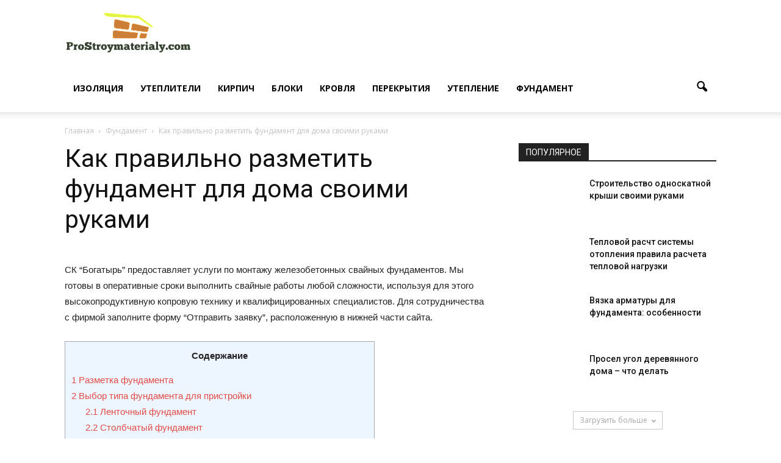

--- FILE ---
content_type: text/html; charset=UTF-8
request_url: https://prostroymaterialy.com/kak-pravilno-razmetit-fundament-dlya-doma-svoimi-rukami/
body_size: 65628
content:
<!doctype html > <!--[if IE 8]>    <html class="ie8" lang="en"> <![endif]--> <!--[if IE 9]>    <html class="ie9" lang="en"> <![endif]--> <!--[if gt IE 8]><!--> <html lang="ru-RU"> <!--<![endif]--><head><title>Разметка свайного фундамента: ???? как это делается, технология, оборудование для разметки.</title><style id="rocket-critical-css">.wp-block-media-text .wp-block-media-text__media{grid-area:media-text-media;margin:0}.wp-block-media-text .wp-block-media-text__content{word-break:break-word;grid-area:media-text-content;padding:0 8%}.wpb_button{margin-bottom:35px}.wpb_button{display:inline-block;padding:4px 10px 4px;margin-bottom:0;margin-top:0;font-size:13px;line-height:18px;color:#333;text-align:center;text-shadow:0 1px 1px rgba(255,255,255,.75);vertical-align:middle;background-color:#f7f7f7;border:1px solid #ccc;border-bottom-color:#b3b3b3;-webkit-border-radius:2px;-moz-border-radius:2px;border-radius:2px;-webkit-box-shadow:none;-moz-box-shadow:none;box-shadow:none}.wpb_btn-inverse{color:#fff;text-shadow:0 -1px 0 rgba(0,0,0,.25)}.wpb_button{border-color:#ccc;border-color:rgba(0,0,0,.1) rgba(0,0,0,.1) rgba(0,0,0,.1)}.wpb_btn-inverse{background-color:#555}input[type=submit].wpb_button::-moz-focus-inner{padding:0;border:0}body{visibility:visible!important}.clearfix{*zoom:1}.clearfix:before,.clearfix:after{display:table;content:"";line-height:0}.clearfix:after{clear:both}html{font-family:sans-serif;-ms-text-size-adjust:100%;-webkit-text-size-adjust:100%}body{margin:0}article,header{display:block}a{background-color:transparent}h1{font-size:2em;margin:0.67em 0}img{border:0}input{color:inherit;font:inherit;margin:0}input[type="submit"]{-webkit-appearance:button}input::-moz-focus-inner{border:0;padding:0}input{line-height:normal}*{-webkit-box-sizing:border-box;-moz-box-sizing:border-box;box-sizing:border-box}*:before,*:after{-webkit-box-sizing:border-box;-moz-box-sizing:border-box;box-sizing:border-box}img{max-width:100%;width:auto\9;height:auto}.td-main-content-wrap{background-color:#fff}.td-container{width:1068px;margin-right:auto;margin-left:auto}.td-pb-row{*zoom:1;margin-right:-24px;margin-left:-24px}.td-pb-row:before,.td-pb-row:after{display:table;content:""}.td-pb-row:after{clear:both}.td-pb-row [class*="td-pb-span"]{display:block;min-height:1px;float:left;padding-right:24px;padding-left:24px;position:relative}@media (min-width:1019px) and (max-width:1140px){.td-pb-row [class*="td-pb-span"]{padding-right:20px;padding-left:20px}}@media (min-width:768px) and (max-width:1018px){.td-pb-row [class*="td-pb-span"]{padding-right:14px;padding-left:14px}}@media (max-width:767px){.td-pb-row [class*="td-pb-span"]{padding-right:0;padding-left:0}}.td-ss-main-sidebar{-webkit-backface-visibility:hidden;-webkit-perspective:1000}.td-pb-span4{width:33.33333333%}.td-pb-span8{width:66.66666667%}@media (min-width:1019px) and (max-width:1140px){.td-container{width:980px}.td-pb-row{*zoom:1;margin-right:-20px;margin-left:-20px}.td-pb-row:before,.td-pb-row:after{display:table;content:""}.td-pb-row:after{clear:both}.td-pb-row [class*="td-pb-span"]{display:block;min-height:1px;float:left;padding-right:24px;padding-left:24px;padding-right:20px;padding-left:20px}}@media (min-width:1019px) and (max-width:1140px) and (min-width:1019px) and (max-width:1140px){.td-pb-row [class*="td-pb-span"]{padding-right:20px;padding-left:20px}}@media (min-width:1019px) and (max-width:1140px) and (min-width:768px) and (max-width:1018px){.td-pb-row [class*="td-pb-span"]{padding-right:14px;padding-left:14px}}@media (min-width:1019px) and (max-width:1140px) and (max-width:767px){.td-pb-row [class*="td-pb-span"]{padding-right:0;padding-left:0}}@media (min-width:768px) and (max-width:1018px){.td-container{width:740px}.td-pb-row{*zoom:1;margin-right:-14px;margin-left:-14px}.td-pb-row:before,.td-pb-row:after{display:table;content:""}.td-pb-row:after{clear:both}.td-pb-row [class*="td-pb-span"]{display:block;min-height:1px;float:left;padding-right:24px;padding-left:24px;padding-right:14px;padding-left:14px}}@media (min-width:768px) and (max-width:1018px) and (min-width:1019px) and (max-width:1140px){.td-pb-row [class*="td-pb-span"]{padding-right:20px;padding-left:20px}}@media (min-width:768px) and (max-width:1018px) and (min-width:768px) and (max-width:1018px){.td-pb-row [class*="td-pb-span"]{padding-right:14px;padding-left:14px}}@media (min-width:768px) and (max-width:1018px) and (max-width:767px){.td-pb-row [class*="td-pb-span"]{padding-right:0;padding-left:0}}@media (max-width:767px){.td-container{width:100%;padding-left:10px;padding-right:10px}.td-pb-row{width:100%;margin-left:0;margin-right:0}.td-pb-row [class*="td-pb-span"]{display:block;min-height:1px;float:left;padding-right:24px;padding-left:24px;padding-right:0;padding-left:0}.td-pb-row .td-pb-span4,.td-pb-row .td-pb-span8{float:none;width:100%}.td-block-span12{float:none;width:100%}}@media (max-width:767px) and (min-width:1019px) and (max-width:1140px){.td-pb-row [class*="td-pb-span"]{padding-right:20px;padding-left:20px}}@media (max-width:767px) and (min-width:768px) and (max-width:1018px){.td-pb-row [class*="td-pb-span"]{padding-right:14px;padding-left:14px}}@media (max-width:767px) and (max-width:767px){.td-pb-row [class*="td-pb-span"]{padding-right:0;padding-left:0}}.td-header-wrap{position:relative;z-index:2000}.td-header-row{*zoom:1;font-family:'Open Sans',arial,sans-serif}.td-header-row:before,.td-header-row:after{display:table;content:""}.td-header-row:after{clear:both}.td-header-row [class*="td-header-sp"]{display:block;min-height:1px;float:left;padding-right:24px;padding-left:24px}@media (min-width:1019px) and (max-width:1140px){.td-header-row [class*="td-header-sp"]{padding-right:20px;padding-left:20px}}@media (min-width:768px) and (max-width:1018px){.td-header-row [class*="td-header-sp"]{padding-right:14px;padding-left:14px}}@media (max-width:767px){.td-header-row [class*="td-header-sp"]{padding-right:0;padding-left:0}}.td-header-sp-logo img{margin:auto;position:absolute;top:0;bottom:0;left:0;right:0}.td-main-menu-logo{display:none;float:left;margin-right:10px;height:48px}@media (max-width:767px){.td-main-menu-logo{display:block;margin-right:0;height:0}}.td-main-menu-logo a{line-height:48px}.td-main-menu-logo img{padding:3px 0;position:relative;vertical-align:middle;max-height:48px}@media (max-width:767px){.td-main-menu-logo img{margin:auto;bottom:0;top:0;left:0;right:0;position:absolute;padding:0}}@media (max-width:1140px){.td-main-menu-logo img{max-width:180px}}.td-visual-hidden{border:0;width:1px;height:1px;margin:-1px;overflow:hidden;padding:0;position:absolute}.td-logo-in-header .td-sticky-header.td-mobile-logo{display:none}@media (max-width:767px){.td-logo-in-header .td-sticky-header.td-mobile-logo{display:inherit}}.td-logo-in-header .td-sticky-header.td-header-logo{display:block}@media (max-width:767px){.td-logo-in-header .td-sticky-header.td-header-logo{display:none}}.td-header-gradient:before{content:"";background:transparent url('[data-uri]');width:100%;height:12px;position:absolute;bottom:-12px;z-index:1}.td-banner-wrap-full{position:relative}.td-header-menu-wrap-full{z-index:9998;position:relative}@media (max-width:767px){.td-header-wrap .td-header-menu-wrap-full,.td-header-wrap .td-header-menu-wrap,.td-header-wrap .td-header-main-menu{background-color:#222!important;height:54px!important}.td-header-header{padding:0}.header-search-wrap .td-icon-search{color:#fff!important}}.td-banner-wrap-full,.td-header-menu-wrap-full{background-color:#fff}.td-header-style-7 .td-header-sp-logo{margin-right:42px;float:left;height:106px;padding:0}@media (min-width:1019px) and (max-width:1140px){.td-header-style-7 .td-header-sp-logo{margin-right:20px}}@media (min-width:768px) and (max-width:1018px){.td-header-style-7 .td-header-sp-logo{margin-right:10px;height:54px}}@media (max-width:767px){.td-header-style-7 .td-header-sp-logo{display:none}}.td-header-style-7 .td-header-sp-logo a{line-height:106px}@media (min-width:768px) and (max-width:1018px){.td-header-style-7 .td-header-sp-logo a{line-height:54px}}.td-header-style-7 .td-header-sp-logo img{max-height:106px;position:relative;padding:6px 0;line-height:106px;vertical-align:middle}@media (min-width:768px) and (max-width:1018px){.td-header-style-7 .td-header-sp-logo img{max-width:140px;max-height:54px;line-height:54px;padding:3px 0}}@media (min-width:768px){.td-header-style-7 .td-header-sp-logo img{top:-1px}}.td-header-style-7 .td-main-menu-logo{display:none}@media (max-width:767px){.td-header-style-7 .td-main-menu-logo{display:block}}.td-header-style-7 .td-header-sp-recs{width:100%}.td-header-style-7 .td-header-rec-wrap{min-height:0}.td-header-style-7 #td-top-search{margin-top:0;top:auto;bottom:17px}@media (min-width:768px) and (max-width:1018px){.td-header-style-7 #td-top-search{bottom:0}}@media (max-width:767px){.td-header-style-7 #td-top-search{bottom:0}}.td-header-style-7 .header-search-wrap .td-icon-search{color:#000}@media (max-width:767px){.td-header-style-7 .header-search-wrap .td-icon-search{color:#fff}}.td-header-style-7 .td-header-menu-wrap-full,.td-header-style-7 .td-header-main-menu{position:relative}.td-header-style-7 #td-header-menu{min-height:106px}@media (min-width:768px) and (max-width:1018px){.td-header-style-7 #td-header-menu{min-height:54px}}.td-header-style-7 .sf-menu{margin-top:28px;float:right}@media (min-width:768px) and (max-width:1018px){.td-header-style-7 .sf-menu{margin-top:6px}}.td-header-style-7 .sf-menu>li>a{line-height:78px}@media (min-width:1019px) and (max-width:1140px){.td-header-style-7 .sf-menu>li>a{padding:0 12px}}@media (min-width:768px) and (max-width:1018px){.td-header-style-7 .sf-menu>li>a{line-height:48px}}@media (max-width:767px){.td-header-style-7 #td-header-menu{min-height:54px}.td-header-style-7 .td-header-main-menu{height:54px}}.td-header-main-menu{position:relative;z-index:999;padding-right:48px}@media (max-width:767px){.td-header-main-menu{padding-right:64px;padding-left:2px}}.sf-menu,.sf-menu li{margin:0;list-style:none}@media (max-width:767px){.sf-menu{display:none}}.sf-menu li{float:left;position:relative}.sf-menu .td-menu-item>a{display:block;position:relative}.sf-menu>li>a{padding:0 14px;line-height:48px;font-size:14px;color:#000;font-weight:700;text-transform:uppercase;-webkit-backface-visibility:hidden}@media (min-width:768px) and (max-width:1018px){.sf-menu>li>a{padding:0 9px;font-size:11px}}.sf-menu>li>a:after{background-color:transparent;content:"";width:100%;height:4px;position:absolute;bottom:0;left:0;-webkit-transform:translate3d(0,0,0);transform:translate3d(0,0,0)}#td-header-menu{min-height:48px}#td-top-search{position:absolute;right:0;top:50%;margin-top:-24px}@media (max-width:767px){#td-top-search{top:0;margin-top:0}}#td-header-search{width:235px;height:32px;margin:0;border-right:0;line-height:17px;border-color:#e1e1e1}@media (max-width:767px){#td-header-search{width:91%;font-size:16px}}.header-search-wrap #td-header-search-button,.header-search-wrap #td-header-search-button-mob{display:block;position:relative}@media (max-width:767px){.header-search-wrap #td-header-search-button{display:none}}.header-search-wrap #td-header-search-button-mob{display:none}@media (max-width:767px){.header-search-wrap #td-header-search-button-mob{display:block}}.header-search-wrap .td-icon-search{display:inline-block;font-size:19px;height:48px;width:48px;line-height:48px;text-align:center}@media (max-width:767px){.header-search-wrap .td-icon-search{height:54px;width:54px;line-height:54px;font-size:22px;margin-right:2px}}.header-search-wrap .td-drop-down-search{position:absolute;top:100%;z-index:999;display:none;right:0;border-radius:0;border:none;width:342px;background:#fff;box-shadow:0 2px 6px rgba(0,0,0,0.2)}@media (max-width:767px){.header-search-wrap .td-drop-down-search{width:100%}}.header-search-wrap .td-drop-down-search .btn{position:absolute;height:32px;min-width:67px;line-height:17px;padding:7px 15px 8px;text-shadow:none;vertical-align:top;right:20px;margin:0!important}.header-search-wrap .td-drop-down-search:before{position:absolute;top:-10px;right:19px;display:block;content:'';width:0;height:0;border-style:solid;border-width:0 5.5px 6px 5.5px;border-color:transparent transparent #4db2ec transparent}.header-search-wrap .td-drop-down-search:after{position:absolute;top:-4px;display:block;content:'';width:100%;height:4px;background-color:#4db2ec}.header-search-wrap .td-search-form{margin:20px}.td-social-icon-wrap>a{display:inline-block}.td-social-icon-wrap .td-icon-font{font-size:12px;width:30px;height:24px;line-height:26px}@media (max-width:767px){.td-social-icon-wrap{margin:0 3px}}@media (max-width:1140px){#td-outer-wrap{overflow:hidden}}@media (max-width:767px){#td-outer-wrap{overflow:auto;margin:auto;width:100%;-webkit-transform-origin:50% 200px 0;-moz-transform-origin:50% 200px 0;-o-transform-origin:50% 200px 0;transform-origin:50% 200px 0}}#td-top-mobile-toggle{display:none}@media (max-width:767px){#td-top-mobile-toggle{display:inline-block;position:relative}}#td-top-mobile-toggle a{display:inline-block}#td-top-mobile-toggle i{font-size:26px;width:54px;line-height:54px;height:54px;display:inline-block;padding-top:1px;color:#fff}.td-menu-background{background-repeat:no-repeat;background-size:cover;background-position:center top;position:fixed;display:block;width:100%;height:113%;z-index:9999;visibility:hidden;transform:translate3d(-100%,0,0);-webkit-transform:translate3d(-100%,0,0);-moz-transform:translate3d(-100%,0,0);-ms-transform:translate3d(-100%,0,0);-o-transform:translate3d(-100%,0,0)}.td-menu-background:before{content:'';width:100%;height:100%;position:absolute;top:0;left:0;opacity:0.98;background:#333145;background:-moz-linear-gradient(top,#333145 0%,#b8333e 100%);background:-webkit-gradient(left top,left bottom,color-stop(0%,#333145),color-stop(100%,#b8333e));background:-webkit-linear-gradient(top,#333145 0%,#b8333e 100%);background:-o-linear-gradient(top,#333145 0%,#b8333e 100%);background:-ms-linear-gradient(top,#333145 0%,#b8333e 100%);background:linear-gradient(to bottom,#333145 0%,#b8333e 100%);filter:progid:DXImageTransform.Microsoft.gradient(startColorstr='#333145', endColorstr='#b8333e', GradientType=0)}#td-mobile-nav{padding:0;position:absolute;width:100%;height:auto;top:0;z-index:9999;visibility:hidden;transform:translate3d(-99%,0,0);-webkit-transform:translate3d(-99%,0,0);-moz-transform:translate3d(-99%,0,0);-ms-transform:translate3d(-99%,0,0);-o-transform:translate3d(-99%,0,0);left:-1%;font-family:-apple-system,".SFNSText-Regular","San Francisco","Roboto","Segoe UI","Helvetica Neue","Lucida Grande",sans-serif}#td-mobile-nav{height:1px;overflow:hidden}#td-mobile-nav .td-menu-socials{padding:0 65px 0 20px;overflow:hidden;height:60px}#td-mobile-nav .td-social-icon-wrap{margin:20px 5px 0 0;display:inline-block}#td-mobile-nav .td-social-icon-wrap i{border:none;background-color:transparent;font-size:14px;width:40px;height:40px;line-height:38px;color:#fff}.td-mobile-close{position:absolute;right:1px;top:0;z-index:1000}.td-mobile-close .td-icon-close-mobile{height:70px;width:70px;line-height:70px;font-size:21px;color:#fff;top:4px;position:relative}.td-mobile-content{padding:20px 20px 0}.td-mobile-container{padding-bottom:20px;position:relative}.td-mobile-content ul{list-style:none;margin:0;padding:0}.td-mobile-content li{float:none;margin-left:0;-webkit-touch-callout:none}.td-mobile-content li a{display:block;line-height:21px;font-size:21px;color:#fff;margin-left:0;padding:12px 30px 12px 12px;font-weight:bold}.td-mobile-container{opacity:1}.td-search-wrap-mob{padding:0;position:absolute;width:100%;height:auto;top:0;text-align:center;z-index:9999;visibility:hidden;color:#fff;font-family:-apple-system,".SFNSText-Regular","San Francisco","Roboto","Segoe UI","Helvetica Neue","Lucida Grande",sans-serif}.td-search-wrap-mob .td-drop-down-search{opacity:0;visibility:hidden;-webkit-backface-visibility:hidden;position:relative}.td-search-wrap-mob #td-header-search-mob{color:#fff;font-weight:bold;font-size:26px;height:40px;line-height:36px;border:0;background:transparent;outline:0;margin:8px 0;padding:0;text-align:center}.td-search-wrap-mob .td-search-input{margin:0 5%;position:relative}.td-search-wrap-mob .td-search-input span{opacity:0.8;font-size:12px}.td-search-wrap-mob .td-search-input:before,.td-search-wrap-mob .td-search-input:after{content:'';position:absolute;display:block;width:100%;height:1px;background-color:#fff;bottom:0;left:0;opacity:0.2}.td-search-wrap-mob .td-search-input:after{opacity:0.8;transform:scaleX(0);-webkit-transform:scaleX(0);-moz-transform:scaleX(0);-ms-transform:scaleX(0);-o-transform:scaleX(0)}.td-search-wrap-mob .td-search-form{margin-bottom:30px}.td-search-background{background-repeat:no-repeat;background-size:cover;background-position:center top;position:fixed;display:block;width:100%;height:113%;z-index:9999;transform:translate3d(100%,0,0);-webkit-transform:translate3d(100%,0,0);-moz-transform:translate3d(100%,0,0);-ms-transform:translate3d(100%,0,0);-o-transform:translate3d(100%,0,0);visibility:hidden}.td-search-background:before{content:'';width:100%;height:100%;position:absolute;top:0;left:0;opacity:0.98;background:#333145;background:-moz-linear-gradient(top,#333145 0%,#b8333e 100%);background:-webkit-gradient(left top,left bottom,color-stop(0%,#333145),color-stop(100%,#b8333e));background:-webkit-linear-gradient(top,#333145 0%,#b8333e 100%);background:-o-linear-gradient(top,#333145 0%,#b8333e 100%);background:-ms-linear-gradient(top,#333145 0%,#b8333e 100%);background:linear-gradient(to bottom,#333145 0%,#b8333e 100%);filter:progid:DXImageTransform.Microsoft.gradient(startColorstr='#333145', endColorstr='#b8333e', GradientType=0)}.td-search-close{text-align:right;z-index:1000}.td-search-close .td-icon-close-mobile{height:70px;width:70px;line-height:70px;font-size:21px;color:#fff;position:relative;top:4px;right:0}body,p{font-family:Verdana,Geneva,sans-serif;font-size:14px;line-height:21px}p{margin-top:0;margin-bottom:21px}a{color:#4db2ec;text-decoration:none}ins{background:white;text-decoration:none}ul{padding:0}ul li{line-height:24px;margin-left:21px}h1,h3,h4{font-family:'Roboto',sans-serif;color:#111111;font-weight:400;margin:6px 0 6px 0}h3>a{color:#111111}h1{font-size:32px;line-height:40px;margin-top:33px;margin-bottom:23px}h3{font-size:22px;line-height:30px;margin-top:27px;margin-bottom:17px}h4{font-size:19px;line-height:29px;margin-top:24px;margin-bottom:14px}input[type=submit]{font-family:'Roboto',sans-serif;font-size:13px;background-color:#222222;border-radius:0;color:#fff;border:none;padding:8px 15px;font-weight:500}input[type=text]{font-size:12px;line-height:21px;color:#444;border:1px solid #e1e1e1;width:100%;max-width:100%;height:34px;padding:3px 9px}@media (max-width:767px){input[type=text]{font-size:16px}}.td-post-content{font-size:15px;line-height:26px;color:#222}.td-post-content ul{margin-bottom:26px}.td-post-content p,.td-post-content li{font-size:15px;line-height:26px}.td-post-content p{margin-bottom:26px}.td_module_wrap{position:relative;padding-bottom:35px}.td_module_wrap .entry-title{font-size:21px;line-height:25px;margin:0 0 6px 0}.td-module-thumb{position:relative;margin-bottom:13px}.td-module-thumb .entry-thumb{display:block}.td-module-meta-info{font-family:'Open Sans',arial,sans-serif;font-size:11px;margin-bottom:7px;line-height:1;min-height:17px}.td_module_wrap.td-meta-info-hide .td-module-meta-info{min-height:1px;margin-top:-4px}.td-module-image{position:relative}.td_module_6{padding-bottom:26px}.td_module_6 .td-module-thumb{position:absolute;left:0;top:0}@media (min-width:768px) and (max-width:1018px){.td_module_6 .td-module-thumb{width:80px}}.td_module_6 .item-details{margin-left:116px;min-height:70px}@media (min-width:768px) and (max-width:1018px){.td_module_6 .item-details{margin-left:95px;min-height:55px}}.td_module_6 .entry-title{font-size:14px;line-height:20px;margin-bottom:4px;font-weight:500}@media (min-width:768px) and (max-width:1140px){.td_module_6 .entry-title{font-size:12px;line-height:18px}}@media (max-width:767px){.td_module_6 .entry-title{font-size:14px}}.td_module_6 .td-module-meta-info{margin-bottom:0;min-height:0}.td_module_mx4 .td-module-thumb{margin-bottom:7px}@media (max-width:500px){.td_module_mx4 .td-module-thumb{margin-bottom:0}}.td_module_mx4 .entry-thumb{width:100%}@media (max-width:500px){.td_module_mx4{min-height:69px;padding-bottom:0;margin-bottom:30px}.td_module_mx4 .td-module-image{width:100px;position:absolute;left:0;top:0}}.td-column-1 .td_module_mx4{padding-bottom:22px}@media (max-width:767px){.td-column-1 .td_module_mx4{padding-bottom:35px}}@media (max-width:500px){.td-column-1 .td_module_mx4{margin-bottom:0}.td-column-1 .td_module_mx4 .td-module-thumb{margin-bottom:7px}.td-column-1 .td_module_mx4 .td-module-image{width:100%;position:relative}}.td_block_wrap{padding-bottom:22px;position:relative;clear:both}@media (max-width:767px){.td_block_wrap{padding-bottom:32px}}.td_block_wrap .td-load-more-wrap{margin-bottom:26px}@media (max-width:767px){.td_block_wrap .td-load-more-wrap{margin-bottom:0}}.td-block-title-wrap{position:relative}.td-pb-span4 .td_block_wrap .td-load-more-wrap{margin-top:0}.td_with_ajax_pagination{transform:translate3d(0px,0px,0px);-webkit-transform:translate3d(0px,0px,0px);-moz-transform:translate3d(0px,0px,0px);-ms-transform:translate3d(0px,0px,0px);-o-transform:translate3d(0px,0px,0px);overflow:hidden}.block-title{font-family:'Roboto',sans-serif;font-size:14px;line-height:1;margin-top:0;margin-bottom:26px;border-bottom:2px solid #222222}.block-title span{line-height:17px;display:inline-block;padding:7px 12px 4px 12px;background-color:#222222;color:#fff}@-moz-document url-prefix(){.block-title span{padding:6px 12px 5px 12px}}.block-title>span{background-color:#4db2ec}.block-title{border-color:#4db2ec}.td_ajax_load_more{display:inline-block;font-family:'Open Sans',arial,sans-serif;font-size:12px;line-height:1;padding:8px 10px;border:1px solid #C9C9C9;text-align:center;vertical-align:middle}.td_ajax_load_more i{font-size:8px;margin-left:6px;position:relative;top:0}@-moz-document url-prefix(){.td_ajax_load_more{padding:7px 10px 9px}}.td-load-more-wrap{text-align:center;clear:both}.td-load-more-wrap a{color:#A5A5A5}.td_block_15 .td-column-1{margin-right:-21px}@media (max-width:1018px){.td_block_15 .td-column-1{margin-right:-15px}}.td_block_15 .td-column-1 .td-block-span12{width:50%;padding-right:21px;padding-left:0;float:left}@media (max-width:1018px){.td_block_15 .td-column-1 .td-block-span12{padding-right:15px}}.td_block_15 .td-column-1 .td-block-span12:nth-of-type(odd){clear:left}@media (max-width:767px){.td_block_15 .td_module_mx4{padding-bottom:0;margin-bottom:26px}}.td-pb-span4 .td_block_15{float:left;overflow:hidden}.td-pb-span4 .td_block_15 .td_block_inner{*zoom:1}.td-pb-span4 .td_block_15 .td_block_inner:before,.td-pb-span4 .td_block_15 .td_block_inner:after{display:table;content:"";line-height:0}.td-pb-span4 .td_block_15 .td_block_inner:after{clear:both}.td-crumb-container{min-height:35px;margin-bottom:9px;padding-top:21px}@media (min-width:768px) and (max-width:1018px){.td-crumb-container{padding-top:16px}}@media (max-width:767px){.td-crumb-container{padding-top:11px}}@media (max-width:767px){.single-post .td-bred-no-url-last{display:none}}.entry-crumbs{font-family:'Open Sans',arial,sans-serif;font-size:12px;color:#c3c3c3;line-height:18px;padding-top:1px;padding-bottom:2px}.entry-crumbs a{color:#c3c3c3}.entry-crumbs .td-bread-sep{font-size:8px;margin:0 5px}.post{background-color:#fff}.post header .entry-title{margin-top:0;margin-bottom:7px;word-wrap:break-word;font-size:41px;line-height:50px}@media (max-width:1018px){.post header .entry-title{font-size:32px;line-height:36px}}@media (max-width:767px){.post header .entry-title{margin-top:3px;margin-bottom:9px}}header .td-module-meta-info{margin-bottom:16px}.td-post-sharing a{display:inline-block;vertical-align:middle}.td-social-sharing-buttons{font-size:11px;color:#fff;-webkit-border-radius:2px;-moz-border-radius:2px;border-radius:2px;padding:10px 13px 8px 13px;margin-right:10px;height:40px;min-width:40px;text-align:center}.td-social-whatsapp{display:none!important;background-color:#7bbf6a;margin-right:0}@media (max-width:767px){.td-social-whatsapp{display:inline-block!important}}.td-social-whatsapp i{font-size:20px;bottom:2px;right:2px}.td-post-sharing-bottom .td-social-sharing-buttons{-webkit-border-radius:0;-moz-border-radius:0;border-radius:0;height:32px;min-width:32px;padding:6px 9px 4px 9px}@-moz-document url-prefix(){.td-post-sharing-bottom .td-social-sharing-buttons{padding:7px 9px 4px}}.td-author-name{font-family:'Open Sans',arial,sans-serif;font-size:15px;line-height:21px;font-weight:700;margin:7px 0 8px 0}.td-author-name a{color:#222}.td-post-content p:empty{display:none}.td-post-content{margin-top:21px;padding-bottom:16px}@media (max-width:767px){.td-post-content{margin-top:16px}}@media (max-width:1018px){.td-post-template-5 .td-post-header header .entry-title{font-size:32px;line-height:36px}}.td-post-template-5 .td-crumb-container{margin-bottom:9px}#cancel-comment-reply-link{font-size:12px;font-weight:400;color:#111111;margin-left:10px}.comment-form .td-warning-comment,.comment-form .td-warning-author,.comment-form .td-warning-email,.comment-form .td-warning-email-error{display:none}.td-main-content-wrap{padding-bottom:40px}@media (max-width:767px){.td-main-content-wrap{padding-bottom:26px}}@font-face{font-family:'newspaper';src:url(https://prostroymaterialy.com/wp-content/themes/Newspaper/images/icons/newspaper.eot?9);src:url(https://prostroymaterialy.com/wp-content/themes/Newspaper/images/icons/newspaper.eot?9#iefix) format('embedded-opentype'),url(https://prostroymaterialy.com/wp-content/themes/Newspaper/images/icons/newspaper.woff?9) format('woff'),url(https://prostroymaterialy.com/wp-content/themes/Newspaper/images/icons/newspaper.ttf?9) format('truetype'),url(https://prostroymaterialy.com/wp-content/themes/Newspaper/images/icons/newspaper.svg?9#newspaper) format('svg');font-weight:normal;font-style:normal}[class^="td-icon-"]:before,[class*=" td-icon-"]:before{font-family:'newspaper';speak:none;font-style:normal;font-weight:normal;font-variant:normal;text-transform:none;line-height:1;text-align:center;-webkit-font-smoothing:antialiased;-moz-osx-font-smoothing:grayscale}[class*="td-icon-"]{line-height:1;text-align:center;display:inline-block}.td-icon-right:before{content:'\e803'}.td-icon-menu-down:before{content:'\e806'}.td-icon-search:before{content:'\e80a'}.td-icon-facebook:before{content:'\e818'}.td-icon-twitter:before{content:'\e831'}.td-icon-vimeo:before{content:'\e832'}.td-icon-youtube:before{content:'\e836'}.td-icon-vk:before{content:'\e837'}.td-icon-mobile:before{content:'\e83e'}.td-icon-whatsapp:before{content:'\f232'}.td-icon-close-mobile:before{content:'\e900'}.td-header-rec-wrap{position:relative;min-height:90px}@media (min-width:768px) and (max-width:1018px){.td-header-rec-wrap{min-height:60px}}@media (max-width:767px){.td-header-rec-wrap{margin-left:auto;margin-right:auto;display:table;min-height:0!important}}.td-header-sp-recs{padding:0!important;width:728px;position:relative;min-height:0!important}@media (min-width:768px) and (max-width:1018px){.td-header-sp-recs{width:470px}}@media (max-width:767px){.td-header-sp-recs{width:100%}}.wpb_button{display:inline-block;font-family:'Open Sans',arial,sans-serif;font-weight:600;line-height:24px;text-shadow:none;border:none;border-radius:0;margin-bottom:21px}body.td-animation-stack-type0 .td-animation-stack .entry-thumb{opacity:0}</style><link rel="preload" href="https://fonts.googleapis.com/css?family=Open%20Sans%3A300italic%2C400italic%2C600italic%2C400%2C600%2C700%7CRoboto%3A500%2C400italic%2C700%2C900%2C500italic%2C400%2C300&#038;display=swap" data-rocket-async="style" as="style" onload="this.onload=null;this.rel='stylesheet'" /><link rel="preload" href="https://prostroymaterialy.com/wp-content/cache/min/1/2891762b73b3d0d6af6c3f6e91af8501.css" data-rocket-async="style" as="style" onload="this.onload=null;this.rel='stylesheet'" data-minify="1" /><meta charset="UTF-8" /><meta name="viewport" content="width=device-width, initial-scale=1.0"><meta name="realbig" content="perenos_sayta" /><link rel="pingback" href="https://prostroymaterialy.com/xmlrpc.php" /><meta name='robots' content='index, follow, max-image-preview:large, max-snippet:-1, max-video-preview:-1' /><meta property="og:image" content="https://prostroymaterialy.com/wp-content/uploads/2021/06/img_16226795341556-1.jpg" /><meta name="author" content="Ефим Лобанов"><link rel="canonical" href="https://prostroymaterialy.com/kak-pravilno-razmetit-fundament-dlya-doma-svoimi-rukami/" /><meta property="og:locale" content="ru_RU" /><meta property="og:type" content="article" /><meta property="og:title" content="Разметка свайного фундамента: ???? как это делается, технология, оборудование для разметки." /><meta property="og:description" content="СК &#8220;Богатырь&#8221; предоставляет услуги по монтажу железобетонных свайных фундаментов. Мы готовы в оперативные сроки выполнить свайные работы любой сложности, используя для этого высокопродуктивную копровую технику и квалифицированных специалистов. Для сотрудничества с фирмой заполните форму &#8220;Отправить заявку&#8221;, расположенную в нижней части сайта. Содержание1 Разметка фундамента2 Выбор типа фундамента для пристройки2.1 Ленточный фундамент2.2 Столбчатый фундамент2.3 Фундамент на [&hellip;]" /><meta property="og:url" content="https://prostroymaterialy.com/kak-pravilno-razmetit-fundament-dlya-doma-svoimi-rukami/" /><meta property="og:site_name" content="prostroymaterialy.com" /><meta property="article:published_time" content="2021-09-01T05:00:01+00:00" /><meta name="twitter:card" content="summary" /><meta name="twitter:label1" content="Написано автором"><meta name="twitter:data1" content="Ефим Лобанов"><meta name="twitter:label2" content="Примерное время для чтения"><meta name="twitter:data2" content="1 минута"> <script type="application/ld+json" class="yoast-schema-graph">{"@context":"https://schema.org","@graph":[{"@type":"WebSite","@id":"https://prostroymaterialy.com/#website","url":"https://prostroymaterialy.com/","name":"prostroymaterialy.com","description":"\u0412\u0441\u0435 \u043e \u0441\u0442\u0440\u043e\u0439\u043c\u0430\u0442\u0435\u0440\u0438\u0430\u043b\u0430\u0445","potentialAction":[{"@type":"SearchAction","target":"https://prostroymaterialy.com/?s={search_term_string}","query-input":"required name=search_term_string"}],"inLanguage":"ru-RU"},{"@type":"ImageObject","@id":"https://prostroymaterialy.com/kak-pravilno-razmetit-fundament-dlya-doma-svoimi-rukami/#primaryimage","inLanguage":"ru-RU","url":"https://prostroymaterialy.com/wp-content/uploads/2021/06/img_16226795341556-1.jpg","contentUrl":"https://prostroymaterialy.com/wp-content/uploads/2021/06/img_16226795341556-1.jpg","width":300,"height":185,"caption":"\u0420\u0430\u0437\u0431\u0438\u0432\u043a\u0430 \u0444\u0443\u043d\u0434\u0430\u043c\u0435\u043d\u0442\u0430 \u0441\u0432\u043e\u0438\u043c\u0438 \u0440\u0443\u043a\u0430\u043c\u0438 | \u041c\u043e\u0439 \u0421\u0430\u043c\u043e\u0441\u0442\u0440\u043e\u0439!"},{"@type":"WebPage","@id":"https://prostroymaterialy.com/kak-pravilno-razmetit-fundament-dlya-doma-svoimi-rukami/#webpage","url":"https://prostroymaterialy.com/kak-pravilno-razmetit-fundament-dlya-doma-svoimi-rukami/","name":"\u0420\u0430\u0437\u043c\u0435\u0442\u043a\u0430 \u0441\u0432\u0430\u0439\u043d\u043e\u0433\u043e \u0444\u0443\u043d\u0434\u0430\u043c\u0435\u043d\u0442\u0430: ???? \u043a\u0430\u043a \u044d\u0442\u043e \u0434\u0435\u043b\u0430\u0435\u0442\u0441\u044f, \u0442\u0435\u0445\u043d\u043e\u043b\u043e\u0433\u0438\u044f, \u043e\u0431\u043e\u0440\u0443\u0434\u043e\u0432\u0430\u043d\u0438\u0435 \u0434\u043b\u044f \u0440\u0430\u0437\u043c\u0435\u0442\u043a\u0438.","isPartOf":{"@id":"https://prostroymaterialy.com/#website"},"primaryImageOfPage":{"@id":"https://prostroymaterialy.com/kak-pravilno-razmetit-fundament-dlya-doma-svoimi-rukami/#primaryimage"},"datePublished":"2021-09-01T05:00:01+00:00","dateModified":"2021-09-01T05:00:01+00:00","author":{"@id":"https://prostroymaterialy.com/#/schema/person/3e77825f6f964c6ab557c6346259eddd"},"breadcrumb":{"@id":"https://prostroymaterialy.com/kak-pravilno-razmetit-fundament-dlya-doma-svoimi-rukami/#breadcrumb"},"inLanguage":"ru-RU","potentialAction":[{"@type":"ReadAction","target":["https://prostroymaterialy.com/kak-pravilno-razmetit-fundament-dlya-doma-svoimi-rukami/"]}]},{"@type":"BreadcrumbList","@id":"https://prostroymaterialy.com/kak-pravilno-razmetit-fundament-dlya-doma-svoimi-rukami/#breadcrumb","itemListElement":[{"@type":"ListItem","position":1,"item":{"@type":"WebPage","@id":"https://prostroymaterialy.com/","url":"https://prostroymaterialy.com/","name":"\u0413\u043b\u0430\u0432\u043d\u0430\u044f \u0441\u0442\u0440\u0430\u043d\u0438\u0446\u0430"}},{"@type":"ListItem","position":2,"item":{"@type":"WebPage","@id":"https://prostroymaterialy.com/kak-pravilno-razmetit-fundament-dlya-doma-svoimi-rukami/","url":"https://prostroymaterialy.com/kak-pravilno-razmetit-fundament-dlya-doma-svoimi-rukami/","name":"\u0420\u0430\u0437\u043c\u0435\u0442\u043a\u0430 \u0441\u0432\u0430\u0439\u043d\u043e\u0433\u043e \u0444\u0443\u043d\u0434\u0430\u043c\u0435\u043d\u0442\u0430: ???? \u043a\u0430\u043a \u044d\u0442\u043e \u0434\u0435\u043b\u0430\u0435\u0442\u0441\u044f, \u0442\u0435\u0445\u043d\u043e\u043b\u043e\u0433\u0438\u044f, \u043e\u0431\u043e\u0440\u0443\u0434\u043e\u0432\u0430\u043d\u0438\u0435 \u0434\u043b\u044f \u0440\u0430\u0437\u043c\u0435\u0442\u043a\u0438."}}]},{"@type":"Person","@id":"https://prostroymaterialy.com/#/schema/person/3e77825f6f964c6ab557c6346259eddd","name":"\u0415\u0444\u0438\u043c \u041b\u043e\u0431\u0430\u043d\u043e\u0432","image":{"@type":"ImageObject","@id":"https://prostroymaterialy.com/#personlogo","inLanguage":"ru-RU","url":"https://secure.gravatar.com/avatar/?s=96&d=mm&r=g","contentUrl":"https://secure.gravatar.com/avatar/?s=96&d=mm&r=g","caption":"\u0415\u0444\u0438\u043c \u041b\u043e\u0431\u0430\u043d\u043e\u0432"}}]}</script> <link rel='dns-prefetch' href='//fonts.googleapis.com' /><link href='https://fonts.gstatic.com' crossorigin rel='preconnect' /><link rel="alternate" type="application/rss+xml" title="prostroymaterialy.com &raquo; Лента" href="https://prostroymaterialy.com/feed/" /><link rel="alternate" type="application/rss+xml" title="prostroymaterialy.com &raquo; Лента комментариев" href="https://prostroymaterialy.com/comments/feed/" /><style type="text/css">img.wp-smiley,img.emoji{display:inline!important;border:none!important;box-shadow:none!important;height:1em!important;width:1em!important;margin:0 .07em!important;vertical-align:-0.1em!important;background:none!important;padding:0!important}</style><style id='rocket-lazyload-inline-css' type='text/css'>.rll-youtube-player{position:relative;padding-bottom:56.23%;height:0;overflow:hidden;max-width:100%}.rll-youtube-player iframe{position:absolute;top:0;left:0;width:100%;height:100%;z-index:100;background:0 0}.rll-youtube-player img{bottom:0;display:block;left:0;margin:auto;max-width:100%;width:100%;position:absolute;right:0;top:0;border:none;height:auto;cursor:pointer;-webkit-transition:.4s all;-moz-transition:.4s all;transition:.4s all}.rll-youtube-player img:hover{-webkit-filter:brightness(75%)}.rll-youtube-player .play{height:72px;width:72px;left:50%;top:50%;margin-left:-36px;margin-top:-36px;position:absolute;background:url(https://prostroymaterialy.com/wp-content/plugins/wp-rocket/assets/img/youtube.png) no-repeat;cursor:pointer}</style> <script type='text/javascript' src='https://prostroymaterialy.com/wp-includes/js/jquery/jquery.min.js?ver=3.5.1' id='jquery-core-js'></script> <script type='text/javascript' src='https://prostroymaterialy.com/wp-includes/js/jquery/jquery-migrate.min.js?ver=3.3.2' id='jquery-migrate-js' defer></script>  <link rel="https://api.w.org/" href="https://prostroymaterialy.com/wp-json/" /><link rel="alternate" type="application/json" href="https://prostroymaterialy.com/wp-json/wp/v2/posts/309701" /><link rel="EditURI" type="application/rsd+xml" title="RSD" href="https://prostroymaterialy.com/xmlrpc.php?rsd" /><link rel="wlwmanifest" type="application/wlwmanifest+xml" href="https://prostroymaterialy.com/wp-includes/wlwmanifest.xml" /><meta name="generator" content="WordPress 5.7.14" /><link rel='shortlink' href='https://prostroymaterialy.com/?p=309701' /><link rel="alternate" type="application/json+oembed" href="https://prostroymaterialy.com/wp-json/oembed/1.0/embed?url=https%3A%2F%2Fprostroymaterialy.com%2Fkak-pravilno-razmetit-fundament-dlya-doma-svoimi-rukami%2F" /><link rel="alternate" type="text/xml+oembed" href="https://prostroymaterialy.com/wp-json/oembed/1.0/embed?url=https%3A%2F%2Fprostroymaterialy.com%2Fkak-pravilno-razmetit-fundament-dlya-doma-svoimi-rukami%2F&#038;format=xml" /> <style>.wpmfc_cab_b,.wpmfc_cab_b p{font-size:14px;line-height:24px;font-style:normal;font-weight:400}.wpmfc_cab_b{margin-top:10px;margin-bottom:10px;margin-left:px;margin-right:px}.wpmfc_cab_b__inner{padding-top:10px;padding-bottom:10px;padding-left:15px;padding-right:15px}.wpmfc_cab_ss{border-top:px solid#4cb749;border-bottom:px solid#4cb749;border-left:px solid#4cb749;border-right:px solid#4cb749;color:#3c763d;background-color:#dff0d8;border-radius:px px px px}.wpmfc_cab_ss:before{background-image:url(https://prostroymaterialy.com/wp-content/plugins/wpmfc-cab/public/icons/19/ss.png)}.wpmfc_cab_si{border-top:px solid#bce8f1;border-bottom:px solid#bce8f1;border-left:px solid#bce8f1;border-right:px solid#bce8f1;color:#31708f;background-color:#d9edf7;border-radius:px px px px}.wpmfc_cab_si:before{background-image:url(https://prostroymaterialy.com/wp-content/plugins/wpmfc-cab/public/icons/19/si.png)}.wpmfc_cab_sw{border-top:px solid#f7c616;border-bottom:px solid#f7c616;border-left:px solid#f7c616;border-right:px solid#f7c616;color:#8a6d3b;background-color:#fcf8e3;border-radius:px px px px}.wpmfc_cab_sw:before{background-image:url(https://prostroymaterialy.com/wp-content/plugins/wpmfc-cab/public/icons/19/sw.png)}.wpmfc_cab_sd{border-top:px solid#df2227;border-bottom:px solid#df2227;border-left:px solid#df2227;border-right:px solid#df2227;color:#a94442;background-color:#f2dede;border-radius:px px px px}.wpmfc_cab_sd:before{background-image:url(https://prostroymaterialy.com/wp-content/plugins/wpmfc-cab/public/icons/19/sd.png)}</style><!--[if lt IE 9]><script src="https://html5shim.googlecode.com/svn/trunk/html5.js"></script><![endif]--><meta name="generator" content="Powered by WPBakery Page Builder - drag and drop page builder for WordPress."/> <!--[if lte IE 9]><link rel="stylesheet" type="text/css" href="https://prostroymaterialy.com/wp-content/plugins/js_composer/assets/css/vc_lte_ie9.min.css" media="screen"><![endif]-->  <script>var tdBlocksArray = []; //here we store all the items for the current page

	    //td_block class - each ajax block uses a object of this class for requests
	    function tdBlock() {
		    this.id = '';
		    this.block_type = 1; //block type id (1-234 etc)
		    this.atts = '';
		    this.td_column_number = '';
		    this.td_current_page = 1; //
		    this.post_count = 0; //from wp
		    this.found_posts = 0; //from wp
		    this.max_num_pages = 0; //from wp
		    this.td_filter_value = ''; //current live filter value
		    this.is_ajax_running = false;
		    this.td_user_action = ''; // load more or infinite loader (used by the animation)
		    this.header_color = '';
		    this.ajax_pagination_infinite_stop = ''; //show load more at page x
	    }


        // td_js_generator - mini detector
        (function(){
            var htmlTag = document.getElementsByTagName("html")[0];

            if ( navigator.userAgent.indexOf("MSIE 10.0") > -1 ) {
                htmlTag.className += ' ie10';
            }

            if ( !!navigator.userAgent.match(/Trident.*rv\:11\./) ) {
                htmlTag.className += ' ie11';
            }

            if ( /(iPad|iPhone|iPod)/g.test(navigator.userAgent) ) {
                htmlTag.className += ' td-md-is-ios';
            }

            var user_agent = navigator.userAgent.toLowerCase();
            if ( user_agent.indexOf("android") > -1 ) {
                htmlTag.className += ' td-md-is-android';
            }

            if ( -1 !== navigator.userAgent.indexOf('Mac OS X')  ) {
                htmlTag.className += ' td-md-is-os-x';
            }

            if ( /chrom(e|ium)/.test(navigator.userAgent.toLowerCase()) ) {
               htmlTag.className += ' td-md-is-chrome';
            }

            if ( -1 !== navigator.userAgent.indexOf('Firefox') ) {
                htmlTag.className += ' td-md-is-firefox';
            }

            if ( -1 !== navigator.userAgent.indexOf('Safari') && -1 === navigator.userAgent.indexOf('Chrome') ) {
                htmlTag.className += ' td-md-is-safari';
            }

            if( -1 !== navigator.userAgent.indexOf('IEMobile') ){
                htmlTag.className += ' td-md-is-iemobile';
            }

        })();




        var tdLocalCache = {};

        ( function () {
            "use strict";

            tdLocalCache = {
                data: {},
                remove: function (resource_id) {
                    delete tdLocalCache.data[resource_id];
                },
                exist: function (resource_id) {
                    return tdLocalCache.data.hasOwnProperty(resource_id) && tdLocalCache.data[resource_id] !== null;
                },
                get: function (resource_id) {
                    return tdLocalCache.data[resource_id];
                },
                set: function (resource_id, cachedData) {
                    tdLocalCache.remove(resource_id);
                    tdLocalCache.data[resource_id] = cachedData;
                }
            };
        })();

    
    
var td_viewport_interval_list=[{"limitBottom":767,"sidebarWidth":228},{"limitBottom":1018,"sidebarWidth":300},{"limitBottom":1140,"sidebarWidth":324}];
var td_animation_stack_effect="type0";
var tds_animation_stack=true;
var td_animation_stack_specific_selectors=".entry-thumb, img";
var td_animation_stack_general_selectors=".td-animation-stack img, .post img";
var td_ajax_url="https:\/\/prostroymaterialy.com\/wp-admin\/admin-ajax.php?td_theme_name=Newspaper&v=7.6.1";
var td_get_template_directory_uri="https:\/\/prostroymaterialy.com\/wp-content\/themes\/Newspaper";
var tds_snap_menu="smart_snap_always";
var tds_logo_on_sticky="show_header_logo";
var tds_header_style="7";
var td_please_wait="\u041f\u043e\u0436\u0430\u043b\u0443\u0439\u0441\u0442\u0430, \u043f\u043e\u0434\u043e\u0436\u0434\u0438\u0442\u0435...";
var td_email_user_pass_incorrect="\u041d\u0435\u0432\u0435\u0440\u043d\u043e\u0435 \u0438\u043c\u044f \u043f\u043e\u043b\u044c\u0437\u043e\u0432\u0430\u0442\u0435\u043b\u044f \u0438\u043b\u0438 \u043f\u0430\u0440\u043e\u043b\u044c!";
var td_email_user_incorrect="\u041d\u0435\u0432\u0435\u0440\u043d\u044b\u0439 \u0430\u0434\u0440\u0435\u0441 \u044d\u043b\u0435\u043a\u0442\u0440\u043e\u043d\u043d\u043e\u0439 \u043f\u043e\u0447\u0442\u044b \u0438\u043b\u0438 \u043f\u0430\u0440\u043e\u043b\u044c!";
var td_email_incorrect="\u041d\u0435\u0432\u0435\u0440\u043d\u044b\u0439 \u0430\u0434\u0440\u0435\u0441 \u044d\u043b\u0435\u043a\u0442\u0440\u043e\u043d\u043d\u043e\u0439 \u043f\u043e\u0447\u0442\u044b!";
var tds_more_articles_on_post_enable="";
var tds_more_articles_on_post_time_to_wait="";
var tds_more_articles_on_post_pages_distance_from_top=0;
var tds_theme_color_site_wide="#e34c47";
var tds_smart_sidebar="enabled";
var tdThemeName="Newspaper";
var td_magnific_popup_translation_tPrev="\u041f\u0440\u0435\u0434\u044b\u0434\u0443\u0449\u0438\u0439 (\u041a\u043d\u043e\u043f\u043a\u0430 \u0432\u043b\u0435\u0432\u043e)";
var td_magnific_popup_translation_tNext="\u0421\u043b\u0435\u0434\u0443\u044e\u0449\u0438\u0439 (\u041a\u043d\u043e\u043f\u043a\u0430 \u0432\u043f\u0440\u0430\u0432\u043e)";
var td_magnific_popup_translation_tCounter="%curr% \u0438\u0437 %total%";
var td_magnific_popup_translation_ajax_tError="\u0421\u043e\u0434\u0435\u0440\u0436\u0438\u043c\u043e\u0435 %url% \u043d\u0435 \u043c\u043e\u0436\u0435\u0442 \u0431\u044b\u0442\u044c \u0437\u0430\u0433\u0440\u0443\u0436\u0435\u043d\u043e.";
var td_magnific_popup_translation_image_tError="\u0418\u0437\u043e\u0431\u0440\u0430\u0436\u0435\u043d\u0438\u0435 #%curr% \u043d\u0435 \u0443\u0434\u0430\u043b\u043e\u0441\u044c \u0437\u0430\u0433\u0440\u0443\u0437\u0438\u0442\u044c.";
var td_ad_background_click_link="";
var td_ad_background_click_target="";</script> <style>.td-header-wrap .black-menu .sf-menu>.current-menu-item>a,.td-header-wrap .black-menu .sf-menu>.current-menu-ancestor>a,.td-header-wrap .black-menu .sf-menu>.current-category-ancestor>a,.td-header-wrap .black-menu .sf-menu>li>a:hover,.td-header-wrap .black-menu .sf-menu>.sfHover>a,.td-header-style-12 .td-header-menu-wrap-full,.sf-menu>.current-menu-item>a:after,.sf-menu>.current-menu-ancestor>a:after,.sf-menu>.current-category-ancestor>a:after,.sf-menu>li:hover>a:after,.sf-menu>.sfHover>a:after,.sf-menu ul .td-menu-item>a:hover,.sf-menu ul .sfHover>a,.sf-menu ul .current-menu-ancestor>a,.sf-menu ul .current-category-ancestor>a,.sf-menu ul .current-menu-item>a,.td-header-style-12 .td-affix,.header-search-wrap .td-drop-down-search:after,.header-search-wrap .td-drop-down-search .btn:hover,input[type=submit]:hover,.td-read-more a,.td-post-category:hover,.td-grid-style-1.td-hover-1 .td-big-grid-post:hover .td-post-category,.td-grid-style-5.td-hover-1 .td-big-grid-post:hover .td-post-category,.td_top_authors .td-active .td-author-post-count,.td_top_authors .td-active .td-author-comments-count,.td_top_authors .td_mod_wrap:hover .td-author-post-count,.td_top_authors .td_mod_wrap:hover .td-author-comments-count,.td-404-sub-sub-title a:hover,.td-search-form-widget .wpb_button:hover,.td-rating-bar-wrap div,.td_category_template_3 .td-current-sub-category,.dropcap,.td_wrapper_video_playlist .td_video_controls_playlist_wrapper,.wpb_default,.wpb_default:hover,.td-left-smart-list:hover,.td-right-smart-list:hover,.woocommerce-checkout .woocommerce input.button:hover,.woocommerce-page .woocommerce a.button:hover,.woocommerce-account div.woocommerce .button:hover,#bbpress-forums button:hover,.bbp_widget_login .button:hover,.td-footer-wrapper .td-post-category,.td-footer-wrapper .widget_product_search input[type="submit"]:hover,.woocommerce .product a.button:hover,.woocommerce .product #respond input#submit:hover,.woocommerce .checkout input#place_order:hover,.woocommerce .woocommerce.widget .button:hover,.single-product .product .summary .cart .button:hover,.woocommerce-cart .woocommerce table.cart .button:hover,.woocommerce-cart .woocommerce .shipping-calculator-form .button:hover,.td-next-prev-wrap a:hover,.td-load-more-wrap a:hover,.td-post-small-box a:hover,.page-nav .current,.page-nav:first-child>div,.td_category_template_8 .td-category-header .td-category a.td-current-sub-category,.td_category_template_4 .td-category-siblings .td-category a:hover,#bbpress-forums .bbp-pagination .current,#bbpress-forums #bbp-single-user-details #bbp-user-navigation li.current a,.td-theme-slider:hover .slide-meta-cat a,a.vc_btn-black:hover,.td-trending-now-wrapper:hover .td-trending-now-title,.td-scroll-up,.td-smart-list-button:hover,.td-weather-information:before,.td-weather-week:before,.td_block_exchange .td-exchange-header:before,.td_block_big_grid_9.td-grid-style-1 .td-post-category,.td_block_big_grid_9.td-grid-style-5 .td-post-category,.td-grid-style-6.td-hover-1 .td-module-thumb:after{background-color:#e34c47}.woocommerce .woocommerce-message .button:hover,.woocommerce .woocommerce-error .button:hover,.woocommerce .woocommerce-info .button:hover{background-color:#e34c47!important}.woocommerce .product .onsale,.woocommerce.widget .ui-slider .ui-slider-handle{background:none #e34c47}.woocommerce.widget.widget_layered_nav_filters ul li a{background:none repeat scroll 0 0 #e34c47!important}a,cite a:hover,.td_mega_menu_sub_cats .cur-sub-cat,.td-mega-span h3 a:hover,.td_mod_mega_menu:hover .entry-title a,.header-search-wrap .result-msg a:hover,.top-header-menu li a:hover,.top-header-menu .current-menu-item>a,.top-header-menu .current-menu-ancestor>a,.top-header-menu .current-category-ancestor>a,.td-social-icon-wrap>a:hover,.td-header-sp-top-widget .td-social-icon-wrap a:hover,.td-page-content blockquote p,.td-post-content blockquote p,.mce-content-body blockquote p,.comment-content blockquote p,.wpb_text_column blockquote p,.td_block_text_with_title blockquote p,.td_module_wrap:hover .entry-title a,.td-subcat-filter .td-subcat-list a:hover,.td-subcat-filter .td-subcat-dropdown a:hover,.td_quote_on_blocks,.dropcap2,.dropcap3,.td_top_authors .td-active .td-authors-name a,.td_top_authors .td_mod_wrap:hover .td-authors-name a,.td-post-next-prev-content a:hover,.author-box-wrap .td-author-social a:hover,.td-author-name a:hover,.td-author-url a:hover,.td_mod_related_posts:hover h3>a,.td-post-template-11 .td-related-title .td-related-left:hover,.td-post-template-11 .td-related-title .td-related-right:hover,.td-post-template-11 .td-related-title .td-cur-simple-item,.td-post-template-11 .td_block_related_posts .td-next-prev-wrap a:hover,.comment-reply-link:hover,.logged-in-as a:hover,#cancel-comment-reply-link:hover,.td-search-query,.td-category-header .td-pulldown-category-filter-link:hover,.td-category-siblings .td-subcat-dropdown a:hover,.td-category-siblings .td-subcat-dropdown a.td-current-sub-category,.widget a:hover,.widget_calendar tfoot a:hover,.woocommerce a.added_to_cart:hover,#bbpress-forums li.bbp-header .bbp-reply-content span a:hover,#bbpress-forums .bbp-forum-freshness a:hover,#bbpress-forums .bbp-topic-freshness a:hover,#bbpress-forums .bbp-forums-list li a:hover,#bbpress-forums .bbp-forum-title:hover,#bbpress-forums .bbp-topic-permalink:hover,#bbpress-forums .bbp-topic-started-by a:hover,#bbpress-forums .bbp-topic-started-in a:hover,#bbpress-forums .bbp-body .super-sticky li.bbp-topic-title .bbp-topic-permalink,#bbpress-forums .bbp-body .sticky li.bbp-topic-title .bbp-topic-permalink,.widget_display_replies .bbp-author-name,.widget_display_topics .bbp-author-name,.footer-text-wrap .footer-email-wrap a,.td-subfooter-menu li a:hover,.footer-social-wrap a:hover,a.vc_btn-black:hover,.td-smart-list-dropdown-wrap .td-smart-list-button:hover,.td_module_17 .td-read-more a:hover,.td_module_18 .td-read-more a:hover,.td_module_19 .td-post-author-name a:hover,.td-instagram-user a{color:#e34c47}a.vc_btn-black.vc_btn_square_outlined:hover,a.vc_btn-black.vc_btn_outlined:hover,.td-mega-menu-page .wpb_content_element ul li a:hover{color:#e34c47!important}.td-next-prev-wrap a:hover,.td-load-more-wrap a:hover,.td-post-small-box a:hover,.page-nav .current,.page-nav:first-child>div,.td_category_template_8 .td-category-header .td-category a.td-current-sub-category,.td_category_template_4 .td-category-siblings .td-category a:hover,#bbpress-forums .bbp-pagination .current,.post .td_quote_box,.page .td_quote_box,a.vc_btn-black:hover{border-color:#e34c47}.td_wrapper_video_playlist .td_video_currently_playing:after{border-color:#e34c47!important}.header-search-wrap .td-drop-down-search:before{border-color:transparent transparent #e34c47 transparent}.block-title>span,.block-title>a,.block-title>label,.widgettitle,.widgettitle:after,.td-trending-now-title,.td-trending-now-wrapper:hover .td-trending-now-title,.wpb_tabs li.ui-tabs-active a,.wpb_tabs li:hover a,.vc_tta-container .vc_tta-color-grey.vc_tta-tabs-position-top.vc_tta-style-classic .vc_tta-tabs-container .vc_tta-tab.vc_active>a,.vc_tta-container .vc_tta-color-grey.vc_tta-tabs-position-top.vc_tta-style-classic .vc_tta-tabs-container .vc_tta-tab:hover>a,.td-related-title .td-cur-simple-item,.woocommerce .product .products h2,.td-subcat-filter .td-subcat-dropdown:hover .td-subcat-more{background-color:#e34c47}.woocommerce div.product .woocommerce-tabs ul.tabs li.active{background-color:#e34c47!important}.block-title,.td-related-title,.wpb_tabs .wpb_tabs_nav,.vc_tta-container .vc_tta-color-grey.vc_tta-tabs-position-top.vc_tta-style-classic .vc_tta-tabs-container,.woocommerce div.product .woocommerce-tabs ul.tabs:before{border-color:#e34c47}.td_block_wrap .td-subcat-item .td-cur-simple-item{color:#e34c47}.td-grid-style-4 .entry-title{background-color:rgba(227,76,71,.7)}.block-title>span,.block-title>span>a,.block-title>a,.block-title>label,.widgettitle,.widgettitle:after,.td-trending-now-title,.td-trending-now-wrapper:hover .td-trending-now-title,.wpb_tabs li.ui-tabs-active a,.wpb_tabs li:hover a,.vc_tta-container .vc_tta-color-grey.vc_tta-tabs-position-top.vc_tta-style-classic .vc_tta-tabs-container .vc_tta-tab.vc_active>a,.vc_tta-container .vc_tta-color-grey.vc_tta-tabs-position-top.vc_tta-style-classic .vc_tta-tabs-container .vc_tta-tab:hover>a,.td-related-title .td-cur-simple-item,.woocommerce .product .products h2,.td-subcat-filter .td-subcat-dropdown:hover .td-subcat-more,.td-weather-information:before,.td-weather-week:before,.td_block_exchange .td-exchange-header:before{background-color:#222}.woocommerce div.product .woocommerce-tabs ul.tabs li.active{background-color:#222222!important}.block-title,.td-related-title,.wpb_tabs .wpb_tabs_nav,.vc_tta-container .vc_tta-color-grey.vc_tta-tabs-position-top.vc_tta-style-classic .vc_tta-tabs-container,.woocommerce div.product .woocommerce-tabs ul.tabs:before{border-color:#222}.td-menu-background:before,.td-search-background:before{background:#333145;background:-moz-linear-gradient(top,#333145 0%,#e34c47 100%);background:-webkit-gradient(left top,left bottom,color-stop(0%,#333145),color-stop(100%,#e34c47));background:-webkit-linear-gradient(top,#333145 0%,#e34c47 100%);background:-o-linear-gradient(top,#333145 0%,@mobileu_gradient_two_mob 100%);background:-ms-linear-gradient(top,#333145 0%,#e34c47 100%);background:linear-gradient(to bottom,#333145 0%,#e34c47 100%);filter:progid:DXImageTransform.Microsoft.gradient(startColorstr='#333145',endColorstr='#e34c47',GradientType=0)}.td-mobile-content .current-menu-item>a,.td-mobile-content .current-menu-ancestor>a,.td-mobile-content .current-category-ancestor>a,#td-mobile-nav .td-menu-login-section a:hover,#td-mobile-nav .td-register-section a:hover,#td-mobile-nav .td-menu-socials-wrap a:hover i,.td-search-close a:hover i{color:#e34c47}.mfp-content .td-login-button:active,.mfp-content .td-login-button:hover{background-color:#e34c47}.white-popup-block:after{background:#e34c47;background:-moz-linear-gradient(45deg,#e34c47 0%,rgba(66,189,205,.8) 100%);background:-webkit-gradient(left bottom,right top,color-stop(0%,#e34c47),color-stop(100%,rgba(66,189,205,.8)));background:-webkit-linear-gradient(45deg,#e34c47 0%,rgba(66,189,205,.8) 100%);background:-o-linear-gradient(45deg,#e34c47 0%,rgba(66,189,205,.8) 100%);background:-ms-linear-gradient(45deg,#e34c47 0%,rgba(66,189,205,.8) 100%);background:linear-gradient(45deg,#e34c47 0%,rgba(66,189,205,.8) 100%);filter:progid:DXImageTransform.Microsoft.gradient(startColorstr='#e34c47',endColorstr='rgba(66, 189, 205, 0.8)',GradientType=0)}</style> <script charset="utf-8" async src="https://realpush.media/pushJs/87db348b2c527a6c57ffbe3277d6ab7b.js"></script><link rel="icon" href="https://prostroymaterialy.com/wp-content/uploads/2017/11/cropped-1_Primary_logo_on_transparent_234x71-32x32.png" sizes="32x32" /><link rel="icon" href="https://prostroymaterialy.com/wp-content/uploads/2017/11/cropped-1_Primary_logo_on_transparent_234x71-192x192.png" sizes="192x192" /><link rel="apple-touch-icon" href="https://prostroymaterialy.com/wp-content/uploads/2017/11/cropped-1_Primary_logo_on_transparent_234x71-180x180.png" /><meta name="msapplication-TileImage" content="https://prostroymaterialy.com/wp-content/uploads/2017/11/cropped-1_Primary_logo_on_transparent_234x71-270x270.png" /> <noscript><style type="text/css">.wpb_animate_when_almost_visible{opacity:1}</style></noscript><style>.ai-viewports{--ai:1}.ai-viewport-3{display:none!important}.ai-viewport-2{display:none!important}.ai-viewport-1{display:inherit!important}.ai-viewport-0{display:none!important}@media (min-width:768px) and (max-width:979px){.ai-viewport-1{display:none!important}.ai-viewport-2{display:inherit!important}}@media (max-width:767px){.ai-viewport-1{display:none!important}.ai-viewport-3{display:inherit!important}}</style><noscript><style id="rocket-lazyload-nojs-css">.rll-youtube-player,[data-lazy-src]{display:none!important}</style></noscript><script>/*! loadCSS rel=preload polyfill. [c]2017 Filament Group, Inc. MIT License */
(function(w){"use strict";if(!w.loadCSS){w.loadCSS=function(){}}
var rp=loadCSS.relpreload={};rp.support=(function(){var ret;try{ret=w.document.createElement("link").relList.supports("preload")}catch(e){ret=!1}
return function(){return ret}})();rp.bindMediaToggle=function(link){var finalMedia=link.media||"all";function enableStylesheet(){link.media=finalMedia}
if(link.addEventListener){link.addEventListener("load",enableStylesheet)}else if(link.attachEvent){link.attachEvent("onload",enableStylesheet)}
setTimeout(function(){link.rel="stylesheet";link.media="only x"});setTimeout(enableStylesheet,3000)};rp.poly=function(){if(rp.support()){return}
var links=w.document.getElementsByTagName("link");for(var i=0;i<links.length;i++){var link=links[i];if(link.rel==="preload"&&link.getAttribute("as")==="style"&&!link.getAttribute("data-loadcss")){link.setAttribute("data-loadcss",!0);rp.bindMediaToggle(link)}}};if(!rp.support()){rp.poly();var run=w.setInterval(rp.poly,500);if(w.addEventListener){w.addEventListener("load",function(){rp.poly();w.clearInterval(run)})}else if(w.attachEvent){w.attachEvent("onload",function(){rp.poly();w.clearInterval(run)})}}
if(typeof exports!=="undefined"){exports.loadCSS=loadCSS}
else{w.loadCSS=loadCSS}}(typeof global!=="undefined"?global:this))</script>    <script src="https://yandex.ru/ads/system/context.js" async></script> </head><body data-rsssl=1 class="post-template-default single single-post postid-309701 single-format-standard kak-pravilno-razmetit-fundament-dlya-doma-svoimi-rukami single_template_5 wpb-js-composer js-comp-ver-5.6 vc_responsive td-animation-stack-type0 td-full-layout" itemscope="itemscope" itemtype="https://schema.org/WebPage"><div class="td-scroll-up"><i class="td-icon-menu-up"></i></div><div class="td-menu-background"></div><div id="td-mobile-nav"><div class="td-mobile-container"><div class="td-menu-socials-wrap"><div class="td-menu-socials"> <span class="td-social-icon-wrap"> <a target="_blank" href="#" title="Facebook"> <i class="td-icon-font td-icon-facebook"></i> </a> </span> <span class="td-social-icon-wrap"> <a target="_blank" href="#" title="Twitter"> <i class="td-icon-font td-icon-twitter"></i> </a> </span> <span class="td-social-icon-wrap"> <a target="_blank" href="#" title="Vimeo"> <i class="td-icon-font td-icon-vimeo"></i> </a> </span> <span class="td-social-icon-wrap"> <a target="_blank" href="#" title="VKontakte"> <i class="td-icon-font td-icon-vk"></i> </a> </span> <span class="td-social-icon-wrap"> <a target="_blank" href="#" title="Youtube"> <i class="td-icon-font td-icon-youtube"></i> </a> </span></div><div class="td-mobile-close"> <a href="#"><i class="td-icon-close-mobile"></i></a></div></div><div class="td-mobile-content"><div class="menu-heder-container"><ul id="menu-heder" class="td-mobile-main-menu"><li id="menu-item-311" class="menu-item menu-item-type-taxonomy menu-item-object-category menu-item-first menu-item-311"><a href="https://prostroymaterialy.com/izolyatsiya/">Изоляция</a></li><li id="menu-item-312" class="menu-item menu-item-type-taxonomy menu-item-object-category menu-item-312"><a href="https://prostroymaterialy.com/utepliteli/">Утеплители</a></li><li id="menu-item-640" class="menu-item menu-item-type-taxonomy menu-item-object-category menu-item-640"><a href="https://prostroymaterialy.com/kirpich/">Кирпич</a></li><li id="menu-item-809" class="menu-item menu-item-type-taxonomy menu-item-object-category menu-item-809"><a href="https://prostroymaterialy.com/bloki/">Блоки</a></li><li id="menu-item-343227" class="menu-item menu-item-type-taxonomy menu-item-object-category menu-item-343227"><a href="https://prostroymaterialy.com/krovlya/">Кровля</a></li><li id="menu-item-343228" class="menu-item menu-item-type-taxonomy menu-item-object-category menu-item-343228"><a href="https://prostroymaterialy.com/perekrytiya/">Перекрытия</a></li><li id="menu-item-343229" class="menu-item menu-item-type-taxonomy menu-item-object-category menu-item-343229"><a href="https://prostroymaterialy.com/utepleniye/">Утепление</a></li><li id="menu-item-343230" class="menu-item menu-item-type-taxonomy menu-item-object-category current-post-ancestor current-menu-parent current-post-parent menu-item-343230"><a href="https://prostroymaterialy.com/fundament/">Фундамент</a></li></ul></div></div></div></div><div class="td-search-background"></div><div class="td-search-wrap-mob"><div class="td-drop-down-search" aria-labelledby="td-header-search-button"><form method="get" class="td-search-form" action="https://prostroymaterialy.com/"><div class="td-search-close"> <a href="#"><i class="td-icon-close-mobile"></i></a></div><div role="search" class="td-search-input"> <span>Поиск</span> <input id="td-header-search-mob" type="text" value="" name="s" autocomplete="off" /></div></form><div id="td-aj-search-mob"></div></div></div><div id="td-outer-wrap"><div class="td-header-wrap td-header-style-7"><div class="td-header-menu-wrap-full"><div class="td-header-menu-wrap td-header-gradient"><div class="td-container td-header-row td-header-main-menu"><div class="td-header-sp-logo"> <a class="td-main-logo" href="https://prostroymaterialy.com/"> <img class="td-retina-data" data-retina="https://prostroymaterialy.com/wp-content/uploads/2017/10/logotip-2.png" src="https://prostroymaterialy.com/wp-content/uploads/2017/10/logotip-2.png" alt=""/> <span class="td-visual-hidden">prostroymaterialy.com</span> </a></div><div id="td-header-menu" role="navigation"><div id="td-top-mobile-toggle"><a href="#"><i class="td-icon-font td-icon-mobile"></i></a></div><div class="td-main-menu-logo td-logo-in-header"> <a class="td-mobile-logo td-sticky-header" href="https://prostroymaterialy.com/"> <img class="td-retina-data" data-retina="https://prostroymaterialy.com/wp-content/uploads/2017/10/logotip-2.png" src="https://prostroymaterialy.com/wp-content/uploads/2017/10/logotip-2.png" alt=""/> </a> <a class="td-header-logo td-sticky-header" href="https://prostroymaterialy.com/"> <img class="td-retina-data" data-retina="https://prostroymaterialy.com/wp-content/uploads/2017/10/logotip-2.png" src="https://prostroymaterialy.com/wp-content/uploads/2017/10/logotip-2.png" alt=""/> </a></div><div class="menu-heder-container"><ul id="menu-heder-1" class="sf-menu"><li class="menu-item menu-item-type-taxonomy menu-item-object-category menu-item-first td-menu-item td-normal-menu menu-item-311"><a href="https://prostroymaterialy.com/izolyatsiya/">Изоляция</a></li><li class="menu-item menu-item-type-taxonomy menu-item-object-category td-menu-item td-normal-menu menu-item-312"><a href="https://prostroymaterialy.com/utepliteli/">Утеплители</a></li><li class="menu-item menu-item-type-taxonomy menu-item-object-category td-menu-item td-normal-menu menu-item-640"><a href="https://prostroymaterialy.com/kirpich/">Кирпич</a></li><li class="menu-item menu-item-type-taxonomy menu-item-object-category td-menu-item td-normal-menu menu-item-809"><a href="https://prostroymaterialy.com/bloki/">Блоки</a></li><li class="menu-item menu-item-type-taxonomy menu-item-object-category td-menu-item td-normal-menu menu-item-343227"><a href="https://prostroymaterialy.com/krovlya/">Кровля</a></li><li class="menu-item menu-item-type-taxonomy menu-item-object-category td-menu-item td-normal-menu menu-item-343228"><a href="https://prostroymaterialy.com/perekrytiya/">Перекрытия</a></li><li class="menu-item menu-item-type-taxonomy menu-item-object-category td-menu-item td-normal-menu menu-item-343229"><a href="https://prostroymaterialy.com/utepleniye/">Утепление</a></li><li class="menu-item menu-item-type-taxonomy menu-item-object-category current-post-ancestor current-menu-parent current-post-parent td-menu-item td-normal-menu menu-item-343230"><a href="https://prostroymaterialy.com/fundament/">Фундамент</a></li></ul></div></div><div class="td-search-wrapper"><div id="td-top-search"><div class="header-search-wrap"><div class="dropdown header-search"> <a id="td-header-search-button" href="#" role="button" class="dropdown-toggle " data-toggle="dropdown"><i class="td-icon-search"></i></a> <a id="td-header-search-button-mob" href="#" role="button" class="dropdown-toggle " data-toggle="dropdown"><i class="td-icon-search"></i></a></div></div></div></div><div class="header-search-wrap"><div class="dropdown header-search"><div class="td-drop-down-search" aria-labelledby="td-header-search-button"><form method="get" class="td-search-form" action="https://prostroymaterialy.com/"><div role="search" class="td-head-form-search-wrap"> <input id="td-header-search" type="text" value="" name="s" autocomplete="off" /><input class="wpb_button wpb_btn-inverse btn" type="submit" id="td-header-search-top" value="Поиск" /></div></form><div id="td-aj-search"></div></div></div></div></div></div></div><div class="td-banner-wrap-full"><div class="td-container-header td-header-row td-header-header"><div class="td-header-sp-recs"><div class="td-header-rec-wrap"></div></div></div></div></div><div class="td-main-content-wrap"><div class="td-container td-post-template-5 "><div class="td-crumb-container"><div class="entry-crumbs" itemscope itemtype="http://schema.org/BreadcrumbList"><span class="td-bred-first"><a href="https://prostroymaterialy.com/">Главная</a></span> <i class="td-icon-right td-bread-sep"></i> <span itemscope itemprop="itemListElement" itemtype="http://schema.org/ListItem"> <a title="Просмотреть все посты в Фундамент" class="entry-crumb" itemscope itemprop="item" itemtype="http://schema.org/Thing" href="https://prostroymaterialy.com/fundament/"> <span itemprop="name">Фундамент</span> </a><meta itemprop="position" content = "1"></span> <i class="td-icon-right td-bread-sep td-bred-no-url-last"></i> <span class="td-bred-no-url-last">Как правильно разметить фундамент для дома своими руками</span></div></div><div class="td-pb-row"><div class="td-pb-span8 td-main-content" role="main"><div class="td-ss-main-content"><article id="post-309701" class="post-309701 post type-post status-publish format-standard has-post-thumbnail hentry category-fundament" itemscope itemtype="https://schema.org/Article"><div class="td-post-header"><header class="td-post-title"><h1 class="entry-title">Как правильно разметить фундамент для дома своими руками</h1><div class="td-module-meta-info"></div></header></div><div class="td-post-content"><div class='code-block code-block-4 ai-viewport-2 ai-viewport-3' style='margin: 8px 0; clear: both;'><div id="yandex_rtb_R-A-850018-4"></div> </div><div class='code-block code-block-1 ai-viewport-1' style='margin: 8px 0; clear: both;'><div id="yandex_rtb_R-A-850018-1"></div> </div><div class="introtext"><p>СК &#8220;Богатырь&#8221; предоставляет услуги по монтажу железобетонных свайных фундаментов. Мы готовы в оперативные сроки выполнить свайные работы любой сложности, используя для этого высокопродуктивную копровую технику и квалифицированных специалистов. Для сотрудничества с фирмой заполните форму &#8220;Отправить заявку&#8221;, расположенную в нижней части сайта.</p></div><div class="text_block"><a name="title_1"></a></p><div id="toc_container" class="toc_light_blue no_bullets"><p class="toc_title">Содержание</p><ul class="toc_list"><li><a href="#i"><span class="toc_number toc_depth_1">1</span> Разметка фундамента</a></li><li><a href="#i-2"><span class="toc_number toc_depth_1">2</span> Выбор типа фундамента для пристройки</a><ul><li><a href="#i-3"><span class="toc_number toc_depth_2">2.1</span> Ленточный фундамент</a></li><li><a href="#i-4"><span class="toc_number toc_depth_2">2.2</span> Столбчатый фундамент</a></li><li><a href="#i-5"><span class="toc_number toc_depth_2">2.3</span> Фундамент на винтовых сваях</a></li></ul></li><li><a href="#i-6"><span class="toc_number toc_depth_1">3</span> Общие данные о разметке участка под фундамент</a></li><li><a href="#i-7"><span class="toc_number toc_depth_1">4</span>  Разметка фундамента и установление обносок</a></li><li><a href="#i-8"><span class="toc_number toc_depth_1">5</span> Инструкция по разметке прямоугольного фундамента</a><ul><li><a href="#_1"><span class="toc_number toc_depth_2">5.1</span> Способ 1. Правила золотого треугольника ()</a></li><li><a href="#_2"><span class="toc_number toc_depth_2">5.2</span> Способ 2. Паутина</a></li></ul></li><li><a href="#i-9"><span class="toc_number toc_depth_1">6</span> Разметка арматуры</a></li><li><a href="#i-10"><span class="toc_number toc_depth_1">7</span> Как разметить свайный фундамент</a></li><li><a href="#i-11"><span class="toc_number toc_depth_1">8</span> Как сделать разметку фундамента под дом своими руками</a><ul><li><a href="#i-12"><span class="toc_number toc_depth_2">8.1</span> Подготовка участка</a></li><li><a href="#i-13"><span class="toc_number toc_depth_2">8.2</span> Работа с проектной документацией</a></li><li><a href="#i-14"><span class="toc_number toc_depth_2">8.3</span> Привязка к местности</a></li></ul></li><li><a href="#i-15"><span class="toc_number toc_depth_1">9</span> Виды ленточного фундамента</a><ul><li><a href="#i-16"><span class="toc_number toc_depth_2">9.1</span> Цельнолитой</a></li><li><a href="#i-17"><span class="toc_number toc_depth_2">9.2</span> Сборный</a></li><li><a href="#i-18"><span class="toc_number toc_depth_2">9.3</span> Мелкозаглубленный фундамент</a></li><li><a href="#i-19"><span class="toc_number toc_depth_2">9.4</span> Ленточный фундамент глубокого залегания</a></li></ul></li><li><a href="#i-20"><span class="toc_number toc_depth_1">10</span> Столбчатый фундамент</a></li><li><a href="#i-21"><span class="toc_number toc_depth_1">11</span> Как выставить разметку под фундамент</a><ul><li><a href="#i-22"><span class="toc_number toc_depth_2">11.1</span> Методы разметки прямоугольного фундамента</a></li></ul></li><li><a href="#i-23"><span class="toc_number toc_depth_1">12</span> Используемый материал</a><ul><li><a href="#i-24"><span class="toc_number toc_depth_2">12.1</span> Древесина</a></li><li><a href="#i-25"><span class="toc_number toc_depth_2">12.2</span> Металл</a></li><li><a href="#i-26"><span class="toc_number toc_depth_2">12.3</span> Железобетон</a></li><li><a href="#i-27"><span class="toc_number toc_depth_2">12.4</span> Пенополистерол</a></li><li><a href="#i-28"><span class="toc_number toc_depth_2">12.5</span> Фибролит</a></li><li><a href="#i-29"><span class="toc_number toc_depth_2">12.6</span> Вторичное сырье</a></li></ul></li><li><a href="#i-30"><span class="toc_number toc_depth_1">13</span> Разбивка осей своими руками</a></li><li><a href="#i-31"><span class="toc_number toc_depth_1">14</span> Работы по выносу осей</a></li><li><a href="#i-32"><span class="toc_number toc_depth_1">15</span> Ленточное основание и столбчатый фундамент</a></li><li><a href="#i-33"><span class="toc_number toc_depth_1">16</span> Виды фундамента</a></li><li><a href="#i-34"><span class="toc_number toc_depth_1">17</span> Полное руководство по трещинам в фундаменте (с фотографиями)</a></li><li><a href="#i-35"><span class="toc_number toc_depth_1">18</span> Подготовительные мероприятия</a></li></ul></div><h2><span id="i">Разметка фундамента</span></h2><p>На крупных строительных объектах для этой цели используют теодолит. Небольшие частные застройщики, зачастую, обходятся подручными средствами. Поэтому может возникнуть логичный вопрос, как разметить фундамент для дома своими руками? Оказывается ответ на него давно найден еще древними строителями.</p><p>Чтобы вырыть котлован или траншею, соответствующие плану постройки, предстоит:</p><ul><li>определить базовую линию;</li><li>выстроить прямые углы;</li><li>определить точки пересечения стен;</li><li>разметить траншеи (плиты, шурфы, скважины) под заливку с учетом технологических запасов для монтажа опалубки.</li></ul><div id='gallery-1' class='gallery galleryid-309701 gallery-columns-3 gallery-size-thumbnail'><figure class='gallery-item'><div class='gallery-icon landscape'> <a href='https://prostroymaterialy.com/wp-content/uploads/2021/06/img_16226794875922-1.jpg'><img width="150" height="150" src="https://prostroymaterialy.com/wp-content/uploads/2021/06/img_16226794875922-1-150x150.jpg" class="attachment-thumbnail size-thumbnail" alt="" loading="lazy" aria-describedby="gallery-1-309111" srcset="https://prostroymaterialy.com/wp-content/uploads/2021/06/img_16226794875922-1-150x150.jpg 150w, https://prostroymaterialy.com/wp-content/uploads/2021/06/img_16226794875922-1-100x100.jpg 100w" sizes="(max-width: 150px) 100vw, 150px" /></a></div><figcaption class='wp-caption-text gallery-caption' id='gallery-1-309111'> Разбивка фундамента по осям своими руками</figcaption></figure><figure class='gallery-item'><div class='gallery-icon landscape'> <a href='https://prostroymaterialy.com/wp-content/uploads/2021/06/img_16226794885379-1.jpg'><img width="150" height="150" src="https://prostroymaterialy.com/wp-content/uploads/2021/06/img_16226794885379-1-150x150.jpg" class="attachment-thumbnail size-thumbnail" alt="" loading="lazy" aria-describedby="gallery-1-309113" srcset="https://prostroymaterialy.com/wp-content/uploads/2021/06/img_16226794885379-1-150x150.jpg 150w, https://prostroymaterialy.com/wp-content/uploads/2021/06/img_16226794885379-1-100x100.jpg 100w" sizes="(max-width: 150px) 100vw, 150px" /></a></div><figcaption class='wp-caption-text gallery-caption' id='gallery-1-309113'> Разметка осей фундамента и положение разметки в натуре</figcaption></figure><figure class='gallery-item'><div class='gallery-icon landscape'> <a href='https://prostroymaterialy.com/wp-content/uploads/2021/06/img_16226794881827-1.jpg'><img width="150" height="150" src="https://prostroymaterialy.com/wp-content/uploads/2021/06/img_16226794881827-1-150x150.jpg" class="attachment-thumbnail size-thumbnail" alt="" loading="lazy" aria-describedby="gallery-1-309115" srcset="https://prostroymaterialy.com/wp-content/uploads/2021/06/img_16226794881827-1-150x150.jpg 150w, https://prostroymaterialy.com/wp-content/uploads/2021/06/img_16226794881827-1-100x100.jpg 100w" sizes="(max-width: 150px) 100vw, 150px" /></a></div><figcaption class='wp-caption-text gallery-caption' id='gallery-1-309115'> Разбивка фундамента по осям своими руками</figcaption></figure><figure class='gallery-item'><div class='gallery-icon landscape'> <a href='https://prostroymaterialy.com/wp-content/uploads/2021/06/img_16226794901110-1.jpg'><img width="150" height="150" src="https://prostroymaterialy.com/wp-content/uploads/2021/06/img_16226794901110-1-150x150.jpg" class="attachment-thumbnail size-thumbnail" alt="" loading="lazy" aria-describedby="gallery-1-309117" srcset="https://prostroymaterialy.com/wp-content/uploads/2021/06/img_16226794901110-1-150x150.jpg 150w, https://prostroymaterialy.com/wp-content/uploads/2021/06/img_16226794901110-1-100x100.jpg 100w" sizes="(max-width: 150px) 100vw, 150px" /></a></div><figcaption class='wp-caption-text gallery-caption' id='gallery-1-309117'> Разметка осей фундамента и положение разметки в натуре</figcaption></figure><figure class='gallery-item'><div class='gallery-icon landscape'> <a href='https://prostroymaterialy.com/wp-content/uploads/2021/06/img_16226794905643-1.png'><img width="150" height="150" src="https://prostroymaterialy.com/wp-content/uploads/2021/06/img_16226794905643-1-150x150.png" class="attachment-thumbnail size-thumbnail" alt="" loading="lazy" aria-describedby="gallery-1-309119" srcset="https://prostroymaterialy.com/wp-content/uploads/2021/06/img_16226794905643-1-150x150.png 150w, https://prostroymaterialy.com/wp-content/uploads/2021/06/img_16226794905643-1-100x100.png 100w" sizes="(max-width: 150px) 100vw, 150px" /></a></div><figcaption class='wp-caption-text gallery-caption' id='gallery-1-309119'> Разметка фундамента своими руками под дом от углов до осей</figcaption></figure></div><p>Важно! Ширина запаса может варьироваться в широких приделах. Например, для фундамента МЗЛ может хватить и 20 см – этого места достаточно, чтобы опустить формовочный щит и распереть его с поверхности.</p><p>Для более глубоких и крупных фундаментов понадобится уже не менее 80-100 см технологического запаса с каждой стороны опалубки, так как монтажнику придется спускаться в траншею полностью.</p></div><div class="text_block"><a name="title_2"></a></p><h2><span id="i-2">Выбор типа фундамента для пристройки</span></h2><p>Опытные специалисты самым настоятельным образом рекомендуют  для возведения  пристройки использовать тот тип фундамента, который применялся для возведения основного здания.  Связано это с тем, что различные основания неодинаково реагируют на контакт с почвой и на усадку здания реагируют тоже по-разному.</p><p>Соответственно, если основной дом построен на ленточном основании, а пристройка строится на столбчатых сваях, рано или поздно вспомогательное строение рухнет. Таким образом, на таких вещах, как соединение фундаментов, экономить не следует ни при каких обстоятельствах.</p><p>Если вы планируете соединить постройку с домом, можно использовать различные  основания. Чаще всего речь идет о следующих вариантах:</p><p><a name="title_2.1"></a></p><h3><span id="i-3">Ленточный фундамент</span></h3><p>Для тех, кто решил использовать для пристройки ленточный фундамент, потребуется выполнить следующий перечень работ:</p><ul><li>сделать разметку параллельно с трассировкой на месте строительства конструкции основания (для этого потребуются деревянные колышки и обыкновенная веревка);</li><li>вдоль разметки выкопать траншею;</li><li>закрепить арматуру;</li><li>подготовить траншею;</li><li>засыпать песчаную подушку (примерно 100-120 мм) и тщательно утрамбовать дно траншеи;</li><li>уложить гидроизоляционную пленку;</li><li>установить арматурную конструкцию;</li><li>залить траншею раствором из цемента и гравия.</li></ul><p>К заливке ленточного фундамента следует подойти максимально ответственно. Лучше выполнять работу в несколько заходов. В качестве первого слоя заливается одна третья часть траншеи, а после высыхания – одна вторая. Технология в принципе допускает использовать пеноблоки, но не всех случаях.</p><p>После полного высыхания цементно-гравийного слоя строится опалубка. Опалубка заливается до краев бетоном. После укладки бетон протыкается одновременно в нескольких местах. Это предотвращает возникновение воздушных пузырей. После полного высыхания бетона опалубка снимается.</p><p>И, наконец, перед самым возведением стен уже практически полная конструкция покрывается  слоем гидроизоляционного материала. Чаще всего с данной целью используются рубероид, гудрон, жидкая резина или битумная мастика.</p><p><a name="title_2.2"></a></p><h3><span id="i-4">Столбчатый фундамент</span></h3><div class="video"><div class="rll-youtube-player" data-src="https://www.youtube.com/embed/8bADJxuhUHI" data-id="8bADJxuhUHI" data-query=""></div><noscript><iframe loading="lazy" width="560" height="315" src="https://www.youtube.com/embed/8bADJxuhUHI" frameborder="0" allow="accelerometer; autoplay; clipboard-write; encrypted-media; gyroscope; picture-in-picture" allowfullscreen></iframe></noscript></div><p>Если в ваши планы входит строительство небольшого по размеру и нетяжелого по весу дома, вполне допускается применение столбчатого фундамента. Его обычно выполняют либо из бетона, либо из кирпича. Для постройки средних размеров чаще всего оказывается достаточно 6 опорных столбов.</p><p>Для устройства такого основания потребуется:</p><ul><li>выкопать яму (глубиной ниже уровня промерзания почвы);</li><li>насыпать на дно песчаную подушку;</li><li>произвести установку металлической (или стекловолоконной) арматуры;</li><li>произвести обработку арматуры влагоизоляционным материалом (для металлических арматурных прутьев);</li><li>установить опалубку;</li><li>залить основание бетоном.</li></ul><p>К постройке можно будет приступать непосредственно после того, как произойдет застывание бетона. Если появится необходимость в увеличении параметра высоты столбов, поверх бетона можно положить кирпич.</p><p><a name="title_2.3"></a></p><h3><span id="i-5">Фундамент на винтовых сваях</span></h3><p>Фундамент на винтовых сваях представляет собой самый простой и бюджетный вид основания. Следует понимать, что он рассчитан только на не слишком тяжелые конструкции, поскольку он не может выдерживать большой вес. Но если вы собираетесь присоединить к дому веранду из древесины – это вариант вполне подойдет.</p><p>Данная разновидность фундамента в большинстве случаев не требует участия специалистов. Даже человек, не имеющий опыта в строительстве, вполне способен вкрутить винтовые сваи своими собственными руками. Вероятно, именно по этой причине многие делают выбор в пользу фундамента на винтовых сваях.</p><p>Если основание на сваях установлено правильно, оно способно прослужить на протяжении длительного периода времени.</p><p>Но какой бы фундамент ни требовалось установить, на винтовых сваях, столбчатый или какой-то еще, самое главное, чтобы все работы были выполнены в соответствии с технологией. Поэтому если у вас недостаточно строительного опыта, наиболее целесообразно будет доверить заливку основания опытным и квалифицированным специалистам.</p></div><div class="text_block"><a name="title_3"></a></p><h2><span id="i-6">Общие данные о разметке участка под фундамент</span></h2><p>Вне зависимости от выбранного типа фундамента и геометрии здания, первые работы по разметке основания для дома своими руками производятся одинаково. Здесь помогает правильно выстроить проект уже на участке теорема Пифагора или правило египетского треугольника.</p><p>Вот пошаговая технология универсального способа, как разметить фундамент:</p><ol><li>Для начала нужно определить размещение одной стены дома. Обычно она размещается вдоль забора или, если он еще не построен, параллельно границе участка. Если эта стена располагается вдоль забора, то от него отмеряются равные промежутки и прокладывается линия, равная длине соответствующей стены. Благодаря этой линии можно определить два угла здания, которые в обязательном порядке нужно отметить вбитыми в землю кольями. Далее линия закрепляется обноской. Она устанавливается на некотором расстоянии от предполагаемой траншеи или котлована и выполняется при помощи вертикальных и прибитых к ним горизонтальных досок.</li><li>Выбор угла на стороне дома, от которого будет произведена дальнейшая разметка. От колышка в данном углу нужно натянуть бечевку под углом 90 градусов в соответствующую сторону. Сделать такой угол на глаз не представляется возможным, но на данном этапе можно оставить и тот, который получился. Там, где бечевка будет пересекаться с первой вынесенной стороной, нужно сделать закрепление. Важно! На первом этапе работы производятся только с использованием шнура.</li><li>После того, как угол будет определен точно и его показатель станет равным 90 градусов, можно монтировать обноску второй стороны.</li><li>На одной стороне отмечается 3 метра от места пересечения шнуров и 4 метра на другой.</li><li>По прямой между этими двумя отметками измеряют расстояние. Это получается гипотенуза треугольника. Это нужно для того, чтобы проверить градусную меру угла. Если данное расстояние будет равно пяти, то такой угол верен и можно смело сооружать обноску под фундамент. Если же длина гипотенузы не равна значению 5, то нужно смещать один из катетов до того момента, пока не получиться прямой угол.</li><li>Построение третьей стены идет таким образом: на первой прямой опять же берется точка и выстраивается прямой угол, в соответствии с которым нужно натянуть шнур.</li><li>На обеих сторонах, которые построены от первой под прямым углом нужно отметить расстояние, которое равно длине стены и между этими точками под прямым углом закрепить четвертую бечевку.</li><li>Последние две стороны измеряются и на них откладываются расстояния, которые равны габаритам здания. Если данные метки совпали, то разметка выполнена верно, если же нет, то нужно перемещать последнюю веревку до того момента, пока они не совпадут.</li><li>Производится проверка правильности размеченного участка. Если все сделано верно, то диагональные измерения будут равны друг другу.</li><li>Результат разметки – готовый прямоугольник, полученный из бечевки или обноски.</li></ol><p><span></span></p></div><div class="text_block"><a name="title_4"></a></p><h2><span id="i-7"> Разметка фундамента и установление обносок</span></h2><p>В ходе выполнения этой процедуры нужно быть предельно внимательным, так как переделать работу будет невозможно. После заливки бетона деньги будут безвозвратно потрачены, а впустую или нет – зависит только от вас. Нужно для начала выбрать участок с небольшим уклоном, чтобы ливневая вода попадала не к вам под дом, а протекала мимо, а земля быстро высыхала. Одной из самых «грубых» ошибок новичков является постройка дома на идеально ровной поверхности или, того хуже, в уютном месте в ложбинке. Такое строение долго не простоит, так как фундамент просядет уже через несколько месяцев.</p><p>Разметка под фундамент не должна подвергаться воздействию погодных условий, поэтому лучше всего использовать для нее леску и металл. Колышки делают из толстой арматуры, которую забивают в землю на 35-40 сантиметров, чтобы  не расшатывались. После того, как вы забьете по углам арматуру, натяните везде леску, нужно будет взять нивелир и вымерять под ноль все растяжки. Когда все сойдется, можно уже ставить полноценную обноску, по которой вымеряют котлован. Чтобы она не мешала, доски лучше всего сбивать на расстоянии 2 метра от фасада дома.</p><p>Ширина обноски должна быть равна ширине будущего фундамента, нужно измерить расстояние между лесками на каждом углу, чтобы не было никаких расширений. Если все сделать правильно, это должно занять по времени примерно 2 часа, с учетом сбивания досок. Чтобы избежать самых популярных ошибок, вам необходимо запомнить несколько правил.</p><div id='gallery-2' class='gallery galleryid-309701 gallery-columns-3 gallery-size-thumbnail'><figure class='gallery-item'><div class='gallery-icon landscape'> <a href='https://prostroymaterialy.com/wp-content/uploads/2021/06/img_16226794907480-1.png'><img width="150" height="150" src="https://prostroymaterialy.com/wp-content/uploads/2021/06/img_16226794907480-1-150x150.png" class="attachment-thumbnail size-thumbnail" alt="" loading="lazy" aria-describedby="gallery-2-309121" srcset="https://prostroymaterialy.com/wp-content/uploads/2021/06/img_16226794907480-1-150x150.png 150w, https://prostroymaterialy.com/wp-content/uploads/2021/06/img_16226794907480-1-100x100.png 100w" sizes="(max-width: 150px) 100vw, 150px" /></a></div><figcaption class='wp-caption-text gallery-caption' id='gallery-2-309121'> Разбивка и закрепление на местности осей сооружения своими руками</figcaption></figure><figure class='gallery-item'><div class='gallery-icon landscape'> <a href='https://prostroymaterialy.com/wp-content/uploads/2021/06/img_16226794946382-1.jpg'><img width="150" height="150" src="https://prostroymaterialy.com/wp-content/uploads/2021/06/img_16226794946382-1-150x150.jpg" class="attachment-thumbnail size-thumbnail" alt="" loading="lazy" aria-describedby="gallery-2-309123" srcset="https://prostroymaterialy.com/wp-content/uploads/2021/06/img_16226794946382-1-150x150.jpg 150w, https://prostroymaterialy.com/wp-content/uploads/2021/06/img_16226794946382-1-100x100.jpg 100w" sizes="(max-width: 150px) 100vw, 150px" /></a></div><figcaption class='wp-caption-text gallery-caption' id='gallery-2-309123'> Разбивка фундамента по осям своими руками</figcaption></figure><figure class='gallery-item'><div class='gallery-icon landscape'> <a href='https://prostroymaterialy.com/wp-content/uploads/2021/06/img_16226794953001-1.jpg'><img width="150" height="150" src="https://prostroymaterialy.com/wp-content/uploads/2021/06/img_16226794953001-1-150x150.jpg" class="attachment-thumbnail size-thumbnail" alt="" loading="lazy" aria-describedby="gallery-2-309125" srcset="https://prostroymaterialy.com/wp-content/uploads/2021/06/img_16226794953001-1-150x150.jpg 150w, https://prostroymaterialy.com/wp-content/uploads/2021/06/img_16226794953001-1-100x100.jpg 100w" sizes="(max-width: 150px) 100vw, 150px" /></a></div><figcaption class='wp-caption-text gallery-caption' id='gallery-2-309125'> Разметка осей фундамента и положение разметки в натуре</figcaption></figure><figure class='gallery-item'><div class='gallery-icon landscape'> <a href='https://prostroymaterialy.com/wp-content/uploads/2021/06/img_16226794955583-1.jpg'><img width="150" height="150" src="https://prostroymaterialy.com/wp-content/uploads/2021/06/img_16226794955583-1-150x150.jpg" class="attachment-thumbnail size-thumbnail" alt="" loading="lazy" aria-describedby="gallery-2-309127" srcset="https://prostroymaterialy.com/wp-content/uploads/2021/06/img_16226794955583-1-150x150.jpg 150w, https://prostroymaterialy.com/wp-content/uploads/2021/06/img_16226794955583-1-100x100.jpg 100w" sizes="(max-width: 150px) 100vw, 150px" /></a></div><figcaption class='wp-caption-text gallery-caption' id='gallery-2-309127'> Разбивка фундамента своими руками | Мой Самострой!</figcaption></figure><figure class='gallery-item'><div class='gallery-icon landscape'> <a href='https://prostroymaterialy.com/wp-content/uploads/2021/06/img_16226794961156-1.jpg'><img width="150" height="150" src="https://prostroymaterialy.com/wp-content/uploads/2021/06/img_16226794961156-1-150x150.jpg" class="attachment-thumbnail size-thumbnail" alt="" loading="lazy" aria-describedby="gallery-2-309129" srcset="https://prostroymaterialy.com/wp-content/uploads/2021/06/img_16226794961156-1-150x150.jpg 150w, https://prostroymaterialy.com/wp-content/uploads/2021/06/img_16226794961156-1-100x100.jpg 100w" sizes="(max-width: 150px) 100vw, 150px" /></a></div><figcaption class='wp-caption-text gallery-caption' id='gallery-2-309129'> Как разметить фундамент для дома своими руками</figcaption></figure></div><ol><li><strong>Нельзя размещать строение ближе 3 метров к границе другого участка</strong> по правилам пожарной безопасности. Также нельзя выполнять постройки ближе 5 метров от фронтальной части другого сооружения согласно СНиП. На вас могут подать в суд за нарушение норм, строение придется переносить.</li><li>Разметка фундамента своими руками является достаточно трудоемким процессом, так как сначала придется снять слой земли и весь ковер растений. Площадка должна быть выровнена по уровню, а фундамент нельзя делать уже, чем толщина стены плюс 10 сантиметров. То есть при стене 15 см фундамент должен быть не менее 25 см.</li><li>Не забывайте проверять углы будущего фундамента, они должны быть строго 90 градусов, не больше, не меньше. Отклонение всего на 2-30 будет очень заметным на другом конце стены, которая «уйдет» на 10-15 сантиметров. Качественно измерить угол можно только лазерным нивелиром и рулеткой. Четко измеренные диагонали должны сойтись – тогда у вас 900.</li><li>Не забудьте натянуть леску по внешней стороне разметки.</li></ol><p>Если все сделать правильно, то ваше будущее здание нигде не будет косить, а стены будут идеально ровные (при условии правильной кладки кирпича). Любые отклонения или неточности измерения очень сложно «загладить», поэтому лучше 10 раз отмерить и 1 раз залить.</p></div><div class="text_block"><a name="title_5"></a></p><h2><span id="i-8">Инструкция по разметке прямоугольного фундамента</span></h2><p><a name="title_5.4"></a></p><h3><span id="_1">Способ 1. Правила золотого треугольника ()</span></h3><p> Рассмотрим на примере построение прямоугольного фундамента с размерами 6х8м с помощью золотого треугольника ().</p><p> 1. Размечаем первую сторону фундамента. Это самая простая часть в построении нашего прямоугольника. Главное, что нужно помнить. Если хотим чтобы наш фундамент (дом) был параллелен одной из сторон забора либо другого объекта на участке или за его пределами, то первую линию нашего фундамента делаем равноудаленной от выбранного нами объекта. Данную процедуру мы описывали выше. Для размещения первой бечевки можно использовать колушки, прочно закрепленные в грунте, но в идеальном варианте для данной цели использовать обноску. Ее и будем использовать. Расстояние между обносками для данной стороны сделаем 14м: между обносками и будущими углами по 3м и 8м под фундамент.</p><p> 2. Натягиваем вторую бечевку максимально перпендикулярно первой. Идеально перпендикулярно на практике натянуть сложно, поэтому на рисунке мы также отобразили ее не много  отклоненной.</p><p> 3. Скрепляем обе бечевки в точке пересечения. Скрепить можно скобкой либо скотчем. Главное чтобы надежно.</p><p> 4. Приступаем к формированию прямого угла с применением теоремы Пифагора. Будем строить прямоугольный треугольник с катетами 3 на 4 метра и гипотенузой 5 метров. Для начала отмеряем на первой бечевке  4 метра от места пересечения бечевок, а на второй 3 метра. Ставим отметки на шнурке с помощью скотча (прищепка и т.п.).</p><p> 5. Соединяем рулеткой обе отметки. Один конец рулетки фиксируем у отметки в 4 метра и ведем в сторону отметки в 3 метра на другой бечевке. </p><p> 6. Если у нас прямоугольный треугольник, то обе отметки должны сойтись при расстоянии в 5 метров. В нашем случае отметки не сошлись. Поэтому перемещаем бечевку в нашем случае вправо до того момента когда отметка на 3 м совпадет с делением рулетки на 5 м.</p><div class='code-block code-block-6 ai-viewport-2 ai-viewport-3' style='margin: 8px 0; clear: both;'><div id="yandex_rtb_R-A-850018-6"></div> </div><div class='code-block code-block-3 ai-viewport-1' style='margin: 8px 0; clear: both;'><div id="yandex_rtb_R-A-850018-3"></div> </div><p> 7. В итоге у нас получился прямоугольный треугольник с углом в 90⁰ между двумя бечевками. </p><p> 8. Больше отметки нам не нужны и их можно убрать.</p><p> 9. Приступаем к построению прямоугольника. Отмеряем на обеих бечевках длины сторон нашего фундамента 6 и 8 метров соответственно. Ставим отметки на бечевках.</p><p> 10. Натягиваем третью бечевку максимально перпендикулярно к первой бечевке. Скрепляем обе бечевки на отметке в 8 м.</p><p> 11. Натягиваем четвертую бечевку максимально перпендикулярно ко второй бечевке. Скрепляем обе бечевки на отметки в 6 метров.</p><p> 12. Делаем отметки на третьей бечевке 6 метров и на четвертой 8 метров.</p><p> 13. Чтобы получить четырехугольник с прямыми углами в нашем случае необходимо, чтобы обе отметки на третьей и четвертой бечевках совпали. Для этого перемещаем обе бечевки до момента соединения отметок.</p><p> 14. В итоге, если все правильно измерили, то у нас должен получиться правильный прямоугольник. Давайте проверим, получился ли он с помощью измерения диагоналей. </p><p> 15. Измеряем длины диагоналей. Если они одинаковые, как в нашем случае,  мы имеем правильный прямоугольник. Диагонали имеют одинаковую длину и в равнобедренной трапеции. Но у нас известен один угол в 90⁰, а в равнобедренной трапеции таких углов нет.</p><p> 16. Готовая разметка прямоугольного фундамента с применением теоремы Пифагора.  </p><p><a name="title_5.5"></a></p><h3><span id="_2">Способ 2. Паутина</span></h3><p> Очень простой способ сделать разметку в виде прямоугольника с углами в 90⁰.  Самое главное что нам понадобится &#8211; это бечевка, которая не растягивается, и точность ваших измерений с помощью рулетки.</p><p> 1. Нарезаем куски бечевки, которые нам понадобятся для формирования разметки. В данном примере мы строим фундамент со сторонами 6 на 8 метров. Также для правильного построения прямоугольника нам понадобятся равные диагонали, которые для прямоугольника 6 на 8 метров будут равны 10 метрам ( описана выше). Также нужно взять запас длины бечевок на крепление.</p><p> 2. Соединяем нашу «паутину» как на рисунке. Скрепляем стороны с диагоналями в 4 местах по углам. Сами диагонали в точке пересечения скреплять не нужно.</p><p> 3. Натягиваем первую бечевку (точки 1,2). Крепить ее будем с помощью колышков. Главное чтобы колышки крепко держались в земле и при натяжении нашей конструкции их не увело. Этот важный момент нужно учесть.</p><p> 4. Натягиваем угол 3. Главное условие чтобы бечевка  1-3 и диагональ 2-3 не провисали и были максимально натянуты.  После фиксации с помощь колышка в точке 3 мы имеем угол в точке 1 в 90⁰.</p><p> 5. Натягиваем угол 4 и устанавливаем колышек. Следим, чтобы бечевка в точках 2-4, 3-4 и диагональ 1-4 не провисали и были максимально натянуты.</p><p> 6. Если соблюдены все условия, то в результате у нас должен получиться прямоугольник с углами максимально близкими 90⁰.</p></div><div class="text_block"><a name="title_6"></a></p><h2><span id="i-9">Разметка арматуры</span></h2><p>Основание каждого фундамента принято усиливать, устанавливая вертикальную арматуру. Она служит для того, чтобы связывать кладку из блоков с дном фундамента. Прутья арматуры располагают четко по центральным линиям блоков в области пустот, после чего эти пустоты заливают жидким раствором бетона.</p><p>Для того чтобы установить арматуру правильно, следует точно определить местонахождение середины фундамента. Еще одна важная деталь заключается в том, что устанавливать арматуру нужно быстрее, пока раствор бетона не начал затвердевать. Потому-то каждый из необходимых расчетов желательно производить еще до установки, не отвлекаясь от основных работ.</p><p>Последовательность устройства арматуры:</p><div class='code-block code-block-8 ai-viewport-2 ai-viewport-3' style='margin: 8px 0; clear: both;'><div id="yandex_rtb_R-A-850018-8"></div> </div><div class='code-block code-block-7 ai-viewport-1' style='margin: 8px 0; clear: both;'><div id="yandex_rtb_R-A-850018-7"></div> </div><div class="video"><div class="rll-youtube-player" data-src="https://www.youtube.com/embed/b9ojUPofD1M" data-id="b9ojUPofD1M" data-query=""></div><noscript><iframe loading="lazy" width="560" height="315" src="https://www.youtube.com/embed/b9ojUPofD1M" frameborder="0" allow="accelerometer; autoplay; clipboard-write; encrypted-media; gyroscope; picture-in-picture" allowfullscreen></iframe></noscript></div><ul><li>После установления опалубки  в щиты в районе середины стены вворачиваются шурупы. Такая процедура дает возможность натягивать шнуры и размечать оси стен уже после заливки бетона;</li><li>После предыдущих действий можно начинать устанавливать арматуру. Отступать от угла стены нужно приблизительно на сто миллиметров. Дальнейшие прутья принято устанавливать с интервалами в восемьсот миллиметров;</li></ul><ul><li>Если вы не желаете, чтобы стены были блочными, в верхней части основания следует делать шпоночную канавку. Это необходимо для его соединения со стеной. Остановимся немного подробнее на изготовлении шпоночной канавки. Во время заливки основания фундамента сверху вставляют брусок размерами 50*50 сантиметров. Он удаляется после окончательно затвердения бетона. Необходимо также следить за тем, чтобы канавка ровно пролегала по оси стен фундамента. В свою очередь эта ось обязана располагаться в середине основания.</li></ul></div><div class="text_block"><a name="title_7"></a></p><h2><span id="i-10">Как разметить свайный фундамент</span></h2><p>Первоначально выполняется привязка будущего строения к произвольному объекту строительного участка либо его границе. Оптимально подойдет забор, которым огорожена площадка под застройку &#8211; от забора по ширине одной из стен будущего строения прокладываем две равноудаленные точки и устанавливаем в них арматурные колышки.</p><p>Далее исходя из положения колышек устанавливаются две обносочные доски, которые удаляются за пределы контуров стены на расстояние около 2-ух метров (чтобы обноска не мешала проведению последующих работ). В результате мы получаем готовую первую базисную линию разметки.</p><p><strong>Рис 1.4</strong>: Схема разметки с помощью обноски</p><p>Размечается вторая стена здания, смежная с уже установленной. Для этого посредством угольника откладывается прямой гол от установленного арматурного колышка, рулеткой вымеривается длина стены и в ее крайней точке забивается арматурный колышек. Далее устанавливаются обносочные доски размечаемого контура и между ними натягивается строительный шнур.</p><p>Совет эксперта! Бечевка на досках обноски фиксируется с помощью вкрученного в центральную часть горизонтальной перемычки самореза</p><p><span>В местах пересечения первой и второй стены бечевка скрепляется скобкой либо изолентой, затем выполняется проверка перпендикулярности прямого угла. Делается это посредством правила египетского треугольника &#8211; отступите от точки пересечения шнурков 3 метра и на одной из бечевок закрепите пометку в виде кусочка изоленты, аналогичную пометку сделайте на второй бечевки на расстоянии 4 метра от пересечения.</span></p><p><strong>Рис. 1.5</strong>: Проверка углов по правилу &#8220;Египетского треугольника&#8221;</p><div id='gallery-3' class='gallery galleryid-309701 gallery-columns-3 gallery-size-thumbnail'><figure class='gallery-item'><div class='gallery-icon landscape'> <a href='https://prostroymaterialy.com/wp-content/uploads/2021/06/img_16226795019744-1.jpg'><img width="150" height="150" src="https://prostroymaterialy.com/wp-content/uploads/2021/06/img_16226795019744-1-150x150.jpg" class="attachment-thumbnail size-thumbnail" alt="" loading="lazy" aria-describedby="gallery-3-309131" srcset="https://prostroymaterialy.com/wp-content/uploads/2021/06/img_16226795019744-1-150x150.jpg 150w, https://prostroymaterialy.com/wp-content/uploads/2021/06/img_16226795019744-1-100x100.jpg 100w" sizes="(max-width: 150px) 100vw, 150px" /></a></div><figcaption class='wp-caption-text gallery-caption' id='gallery-3-309131'> Разбивка Осей Фундамента (Тахеометром) &#8211; Цена в Краснодаре и Краснодарском крае | Geo-Krasnodar</figcaption></figure><figure class='gallery-item'><div class='gallery-icon landscape'> <a href='https://prostroymaterialy.com/wp-content/uploads/2021/06/img_16226795025683-1.jpg'><img width="150" height="150" src="https://prostroymaterialy.com/wp-content/uploads/2021/06/img_16226795025683-1-150x150.jpg" class="attachment-thumbnail size-thumbnail" alt="" loading="lazy" aria-describedby="gallery-3-309133" srcset="https://prostroymaterialy.com/wp-content/uploads/2021/06/img_16226795025683-1-150x150.jpg 150w, https://prostroymaterialy.com/wp-content/uploads/2021/06/img_16226795025683-1-100x100.jpg 100w" sizes="(max-width: 150px) 100vw, 150px" /></a></div><figcaption class='wp-caption-text gallery-caption' id='gallery-3-309133'> Разметка фундамента под баню | Давай попаримся</figcaption></figure><figure class='gallery-item'><div class='gallery-icon landscape'> <a href='https://prostroymaterialy.com/wp-content/uploads/2021/06/img_16226795049295-1.jpg'><img width="150" height="150" src="https://prostroymaterialy.com/wp-content/uploads/2021/06/img_16226795049295-1-150x150.jpg" class="attachment-thumbnail size-thumbnail" alt="" loading="lazy" aria-describedby="gallery-3-309135" srcset="https://prostroymaterialy.com/wp-content/uploads/2021/06/img_16226795049295-1-150x150.jpg 150w, https://prostroymaterialy.com/wp-content/uploads/2021/06/img_16226795049295-1-100x100.jpg 100w" sizes="(max-width: 150px) 100vw, 150px" /></a></div><figcaption class='wp-caption-text gallery-caption' id='gallery-3-309135'> Разбивка под фундамент своими руками</figcaption></figure><figure class='gallery-item'><div class='gallery-icon landscape'> <a href='https://prostroymaterialy.com/wp-content/uploads/2021/06/img_16226795043085-1.jpg'><img width="150" height="150" src="https://prostroymaterialy.com/wp-content/uploads/2021/06/img_16226795043085-1-150x150.jpg" class="attachment-thumbnail size-thumbnail" alt="" loading="lazy" aria-describedby="gallery-3-309137" srcset="https://prostroymaterialy.com/wp-content/uploads/2021/06/img_16226795043085-1-150x150.jpg 150w, https://prostroymaterialy.com/wp-content/uploads/2021/06/img_16226795043085-1-100x100.jpg 100w" sizes="(max-width: 150px) 100vw, 150px" /></a></div><figcaption class='wp-caption-text gallery-caption' id='gallery-3-309137'> Разбивка фундамента своими руками: как правильно сделать, обноска фундамента</figcaption></figure><figure class='gallery-item'><div class='gallery-icon landscape'> <a href='https://prostroymaterialy.com/wp-content/uploads/2021/06/img_16226795051103-1.png'><img width="150" height="150" src="https://prostroymaterialy.com/wp-content/uploads/2021/06/img_16226795051103-1-150x150.png" class="attachment-thumbnail size-thumbnail" alt="" loading="lazy" aria-describedby="gallery-3-309139" srcset="https://prostroymaterialy.com/wp-content/uploads/2021/06/img_16226795051103-1-150x150.png 150w, https://prostroymaterialy.com/wp-content/uploads/2021/06/img_16226795051103-1-100x100.png 100w" sizes="(max-width: 150px) 100vw, 150px" /></a></div><figcaption class='wp-caption-text gallery-caption' id='gallery-3-309139'> Разбивка осей фундамента</figcaption></figure></div><p>Посредством рулетки вымеряйте диагональное расстояние между отметками, при правильных углах оно должно равняться 5-ти метрам. Если расстояние не сошлось, необходимо регулировать положение досок обноски до получения требуемой диагонали. После проверки углов вы получаете две идеально размеченные базисные линии фундамента. Аналогичным образом разбиваются оставшиеся контуры.</p><p>Получив ровный прямоугольник необходимо разметить внутренний контур стены здания, для этого от наружной бечевки отступается расстояние, равное ширине ростверка, в обноску вкручивается саморез и прокладывается вторая линия разметки.</p><p><strong>Рис. 1.6</strong>: Последовательность разметки фундамента</p><p>Далее выполняется разметка точек погружения свай. Для этого от угловых колышек, в местах пересечения бечевки, откладываются расстояния, равные шагу расположения свай по внешним стенам фундамента и на точке монтажа каждой сваи устанавливается арматура.</p><p><strong>Рис. 1.7</strong>: Точки погружения свай в местах пересечения обноски</p><p>Производится монтаж досок обноски, вынесенных на 3 метра от контуров фундамента. Обноска размещается согласно схеме расположения свай по внутреннему периметру фундамента, между ней натягивается строительный шнур (по уровню первой горизонтальной доски, указывающий на нулевой уровень опоры), в местах пересечения которого с помощью отвеса на земле определяется точка погружения сваи, отмечающаяся арматурным прутком. По аналогичной технологии отмечаются все опоры, находящиеся внутри свайного поля.</p></div><div class="text_block"><a name="title_8"></a></p><h2><span id="i-11">Как сделать разметку фундамента под дом своими руками</span></h2><p>Разметка фундамента под дом своими руками – дело вполне осуществимое, но требует особой тщательности от исполнителя. Ошибки, допущенные на этом этапе, могут значительно усложнить дальнейшие строительные работы.</p><p>Особенно это касается каркасных зданий: небрежно размеченное основание под дом не позволит собрать комплект без дополнительных затрат по доработке его элементов (какой выбрать фундамент для каркасного дома). Результатом недобросовестной работы будет удорожание строительства и увеличение его срока.</p><p><a name="title_8.6"></a></p><h3><span id="i-12">Подготовка участка</span></h3><p><strong>Перед тем как разметить фундамент под дом, необходимо произвести ряд операций по превращению участка в ровную строительную площадку:</strong></p><ul><li>убрать кустарники и деревья, растущие в зоне строительства;</li><li>снять плодородный слой почвы (в дальнейшем его можно использовать при благоустройстве территории или организации садово-огородной части домовладения);</li><li>срезать холмы и засыпать все ямы, тщательно их утрамбовав).</li></ul><p>Выравнивание площадки правильнее всего выполнять с использованием нивелира. При его отсутствии умельцы сооружают из угольника и трехметровой рейки приспособление, которым и контролируют качество выравнивания.</p><p>Но такое самодельное устройство дает большую погрешность, заметную невооруженным глазом, что несколько усложняет разметку фундамента.</p><div class='code-block code-block-10 ai-viewport-2 ai-viewport-3' style='margin: 8px 0; clear: both;'><div id="yandex_rtb_R-A-850018-10"></div> </div><div class='code-block code-block-9 ai-viewport-1' style='margin: 8px 0; clear: both;'><div id="yandex_rtb_R-A-850018-9"></div> </div><p>На этапе подготовки участка можно применять планировочные грунты: керамзит, песок, гравий и пр. Работы по планировке строительной площадки вручную проводить тяжело, желательно воспользоваться трактором с фрезой, плугом и граблями.</p><p>На данном этапе производятся и дренажные работы, если в них есть необходимость.</p><p><a name="title_8.7"></a></p><h3><span id="i-13">Работа с проектной документацией</span></h3><p>Подготовив участок, не спешите хвататься за шнур и колышки. Сначала внимательно изучите проект. Цель – определить, какой размер на чертеже является главным.</p><div class="video"><div class="rll-youtube-player" data-src="https://www.youtube.com/embed/ndfl7y6WTgc" data-id="ndfl7y6WTgc" data-query=""></div><noscript><iframe loading="lazy" width="560" height="315" src="https://www.youtube.com/embed/ndfl7y6WTgc" frameborder="0" allow="accelerometer; autoplay; clipboard-write; encrypted-media; gyroscope; picture-in-picture" allowfullscreen></iframe></noscript></div><p><strong>Проектировщики могут базироваться на:</strong></p><ul><li>межосевых расстояниях;</li><li>наружных габаритных размерах фундамента;</li><li>его внутренних размерах.</li></ul><p>Делая разметку под фундамент своими руками, частные строители часто делают ошибку, принимая расстояние между осями за габаритный размер строения.</p><p>В результате площадь дома уменьшается или увеличивается (если оси на чертеже находятся за пределами дома).</p><p><a name="title_8.8"></a></p><h3><span id="i-14">Привязка к местности</span></h3><p>Перед тем, как своими руками разметить фундамент для дома, надо привязать его к местности (т. е. провести топографическую работу). По окончании этой операции у вас на руках должен появиться документ, на котором в масштабе (обычно 1:500) изображен участок строительства и прилегающие к нему объекты.</p><p><strong>Вынос границ производится в двух плоскостях:</strong></p><ul><li>горизонтальной, на которой определены размеры и местоположение будущего дома;</li><li>вертикальной, где указана глубина заложения фундамента.</li></ul><p>Если на участке планируется соорудить колодец, погреб и прочие объекты, это тоже должно быть отражено на бумаге. На план наносят и точки подключения энергоносителей.</p></div><div class="text_block"><a name="title_9"></a></p><h2><span id="i-15">Виды ленточного фундамента</span></h2><p> Существуют различные виды фундамента по технологии устройства (сборный и монолитный) и глубине залегания (заглубленный и мелкозаглубленный). Выбор конкретного типа осуществляется в зависимости от особенностей строения и преобладающей разновидности грунта на месте застройки.</p><p><a name="title_9.9"></a></p><h3><span id="i-16">Цельнолитой</span></h3><p> Монолитный ленточный фундамент представляет собой железобетонную ленту, которая сооружается непосредственно на участке из бетона с предварительным армированием. При этом бетонную смесь важно залить за один прием для получения цельной высокопрочной бетонной конструкции.</p><p> Железобетонное основание способно воспринимать и равномерно распределять значительные нагрузки на грунтовое основание. Устойчивость к изгибающим нагрузкам обеспечивается выбором качественной арматуры подходящего сечения для армирования конструкции.</p><p><a name="title_9.10"></a></p><h3><span id="i-17">Сборный</span></h3><p> Сборный тип ленточного основания строится из специальных фундаментных блоков – ФБС. Они изготовляются из бетона в заводских условиях, характеризуются высокой несущей способностью и прочностью. Строительство ленты выполняется методом кладки блоков на цементно-песчаный раствор. Данный фундамент обычно применяется в малоэтажном строительстве.</p></p><p> Рисунок 4. Схема сборного ленточного основания</p><p> Для повышения устойчивости сборных оснований применяются специализированные железобетонные подошвы ФЛ, которые укладываются на песчаную подушку, а уже поверх них выполняется кладка ФБС. Сверху блочного фундамента, как правило, сооружается армопояс, который позволяет увеличить прочностные характеристики конструкции и обеспечить ее целостность благодаря равномерному распределению нагрузок от проседание и подвижки грунта.</p><div class='code-block code-block-12 ai-viewport-1' style='margin: 8px 0; clear: both;'><div id="yandex_rtb_R-A-850018-12"></div> </div><div class='code-block code-block-11 ai-viewport-2 ai-viewport-3' style='margin: 8px 0; clear: both;'><div id="yandex_rtb_R-A-850018-11"></div> </div><p><a name="title_9.11"></a></p><h3><span id="i-18">Мелкозаглубленный фундамент</span></h3><p> МЗЛФ (мелкозаглубленный ленточный фундамент) закладывается выше уровня промерзания – глубина заложения в большинстве случаев примерно 200-500 мм от поверхности. При выборе этого типа основания необходимо предусмотреть качественное утепление как самой ленты, так и отмостки по периметру. Данное мероприятие существенно снизит разрушительное воздействие морозного пучения на железобетонную конструкцию.</p><p> Различают 2 вида МЗЛФ по конструкции:</p><ul><li>Т-образного сечения;</li><li>классического прямоугольного сечения.</li></ul><p> Лента Т-образного сечения характеризуется большей несущей способностью, но более трудоемкая в исполнении. Нижняя подошва работает на изгиб и увеличивает площадь опирания, а верхнее ребро воспринимает вертикальные нагрузки от вышерасположенных конструкций.</p></p><div id='gallery-4' class='gallery galleryid-309701 gallery-columns-3 gallery-size-thumbnail'><figure class='gallery-item'><div class='gallery-icon landscape'> <a href='https://prostroymaterialy.com/wp-content/uploads/2021/06/img_16226795082520-1.jpg'><img width="150" height="150" src="https://prostroymaterialy.com/wp-content/uploads/2021/06/img_16226795082520-1-150x150.jpg" class="attachment-thumbnail size-thumbnail" alt="" loading="lazy" aria-describedby="gallery-4-309141" srcset="https://prostroymaterialy.com/wp-content/uploads/2021/06/img_16226795082520-1-150x150.jpg 150w, https://prostroymaterialy.com/wp-content/uploads/2021/06/img_16226795082520-1-100x100.jpg 100w" sizes="(max-width: 150px) 100vw, 150px" /></a></div><figcaption class='wp-caption-text gallery-caption' id='gallery-4-309141'> Как разметить фундамент для дома своими руками</figcaption></figure><figure class='gallery-item'><div class='gallery-icon landscape'> <a href='https://prostroymaterialy.com/wp-content/uploads/2021/06/img_16226795098448-1.jpg'><img width="150" height="150" src="https://prostroymaterialy.com/wp-content/uploads/2021/06/img_16226795098448-1-150x150.jpg" class="attachment-thumbnail size-thumbnail" alt="" loading="lazy" aria-describedby="gallery-4-309143" srcset="https://prostroymaterialy.com/wp-content/uploads/2021/06/img_16226795098448-1-150x150.jpg 150w, https://prostroymaterialy.com/wp-content/uploads/2021/06/img_16226795098448-1-100x100.jpg 100w" sizes="(max-width: 150px) 100vw, 150px" /></a></div><figcaption class='wp-caption-text gallery-caption' id='gallery-4-309143'> Разметка фундамента дома своими руками.</figcaption></figure><figure class='gallery-item'><div class='gallery-icon landscape'> <a href='https://prostroymaterialy.com/wp-content/uploads/2021/06/img_16226795094101-1.jpg'><img width="150" height="150" src="https://prostroymaterialy.com/wp-content/uploads/2021/06/img_16226795094101-1-150x150.jpg" class="attachment-thumbnail size-thumbnail" alt="" loading="lazy" aria-describedby="gallery-4-309145" srcset="https://prostroymaterialy.com/wp-content/uploads/2021/06/img_16226795094101-1-150x150.jpg 150w, https://prostroymaterialy.com/wp-content/uploads/2021/06/img_16226795094101-1-100x100.jpg 100w" sizes="(max-width: 150px) 100vw, 150px" /></a></div><figcaption class='wp-caption-text gallery-caption' id='gallery-4-309145'> Как правильно разметить фундамент для дома &#8211; пошаговая инструкция</figcaption></figure><figure class='gallery-item'><div class='gallery-icon landscape'> <a href='https://prostroymaterialy.com/wp-content/uploads/2021/06/img_16226795091797-1.jpg'><img width="150" height="150" src="https://prostroymaterialy.com/wp-content/uploads/2021/06/img_16226795091797-1-150x150.jpg" class="attachment-thumbnail size-thumbnail" alt="" loading="lazy" aria-describedby="gallery-4-309147" srcset="https://prostroymaterialy.com/wp-content/uploads/2021/06/img_16226795091797-1-150x150.jpg 150w, https://prostroymaterialy.com/wp-content/uploads/2021/06/img_16226795091797-1-100x100.jpg 100w" sizes="(max-width: 150px) 100vw, 150px" /></a></div><figcaption class='wp-caption-text gallery-caption' id='gallery-4-309147'> Разбивка фундамента по осям своими руками</figcaption></figure><figure class='gallery-item'><div class='gallery-icon landscape'> <a href='https://prostroymaterialy.com/wp-content/uploads/2021/06/img_16226795106587-1.jpg'><img width="150" height="150" src="https://prostroymaterialy.com/wp-content/uploads/2021/06/img_16226795106587-1-150x150.jpg" class="attachment-thumbnail size-thumbnail" alt="" loading="lazy" aria-describedby="gallery-4-309149" srcset="https://prostroymaterialy.com/wp-content/uploads/2021/06/img_16226795106587-1-150x150.jpg 150w, https://prostroymaterialy.com/wp-content/uploads/2021/06/img_16226795106587-1-100x100.jpg 100w" sizes="(max-width: 150px) 100vw, 150px" /></a></div><figcaption class='wp-caption-text gallery-caption' id='gallery-4-309149'> Разбивка фундамента своими руками: как правильно сделать, обноска фундамента</figcaption></figure></div><p> Рисунок 6. Ленточное основание Т-образного сечения</p><p> Лента прямоугольного сечения дешевле в устройстве за счет меньшего расхода материалов. На таком основании рекомендуется строить деревянные и каркасные дома. Для каменных строений применяются фундаменты с подошвой.</p></p><p> Рисунок 7. Схема ленточного фундамента прямоугольной формы</p><p> Также важно учитывать, что МЗЛФ подходит только для грунтов с уровнем расположения грунтовых вод не выше 1 м от поверхности земли.</p><p> Также есть еще одна разновидность ленточного фундамента – незаглубленный, который расположен на уровне земли. Однако такой тип особым спросом не пользуется и не подходит для полноценных домов, он может применяться исключительно для легких строений. Сооружается он только монолитным, так как даже при незначительных подвижках грунта конструкция из блоков ФБС может разрушиться.</p></p><p> Рисунок 8. Схема незаглубленного ленточного фундамента</p><p><a name="title_9.12"></a></p><h3><span id="i-19">Ленточный фундамент глубокого залегания</span></h3><p> Заглубленное ленточное основание сооружается на 150-200 мм ниже глубины промерзания грунта. Также учитываются высота подвальных помещений (при их наличии), расположение пластов грунта с хорошей несущей способностью и уровень грунтовых вод.</p></p><p> Рисунок 9. Конструктивная схема заглубленного ленточного фундамента</p><p> При выборе важно учитывать геологические особенности местности – такое основание должно опираться на плотные слои грунта с достаточной несущей способностью. При обустройстве подвальных помещений нижний край стен должен находиться минимум на 200-300 мм ниже уровня пола подвала. Оптимальный уровень грунтовых вод – не выше, чем 500 мм до начала песчаной подушки. При устройстве качественной гидроизоляции и дренажной системы допускается сооружения фундамента этого типа и при более высоком расположении грунтовых вод.</p><p> Заглубленное основание тоже может выполняться с прямоугольным и Т-образным сечением. Первый вариант обычно используется в частном домостроении, второй – для строительства многоэтажных зданий. Строительство может осуществляться как по монолитной, так и по сборной технологии (из блоков ФБС).</p></div><div class="text_block"><a name="title_10"></a></p><h2><span id="i-20">Столбчатый фундамент</span></h2><p>Из преимуществ данного фундамента можно выделить простоту монтажа, долговечность низкая себестоимость. Столбчатый фундамент можно сделать несколькими способами: монолитный столб (целиком из бетона), комбинированный, трубный.</p><div class='code-block code-block-14 ai-viewport-1' style='margin: 8px 0; clear: both;'><div id="yandex_rtb_R-A-850018-14"></div> </div><div class='code-block code-block-13 ai-viewport-2 ai-viewport-3' style='margin: 8px 0; clear: both;'><div id="yandex_rtb_R-A-850018-13"></div> </div><p>Для того чтобы сделать трубный фундамент, необходимо в углах уже размеченного под фундамент прямоугольника, выкопать или пробурить ямки, глубиной превышающей глубину промерзания на 20-30 см. Такие же земляные работы необходимо провести по периметру будущего фундамента, а при необходимости и внутри него. Расстояние между столбами может быть от 1 до 2,5  метров, в зависимости от  диаметра столба и массы будущей постройки. На дно засыпается песчаная подушка 10-20 см и утрамбовывается. В ямку устанавливается асбестобетонные трубы, выравнивается по вертикали и фиксируется колышками. Внутрь трубы помещают арматуру от 1 до 3 прутков и заливают бетоном. До застывания бетона, внутрь трубы ставится анкерные болты, с помощью которых будет крепиться нижняя обвязка дома.</p><p>Под комбинированный столбчатый фундамент в размеченном прямоугольнике выкапываются квадратные ямки глубиной 60-70 см. расстояние между ямками так же зависит от массы постройки. На дно насыпается песок (10-20 см) и утрамбовывается. Затем в уровень с землей заливается бетонный раствор. После его высыхания сверху выкладываются столбы из кирпича или блоков, связанные между собой цементным раствором.</p><p>Различие устройства комбинированного фундамента от монолитного только в том, что столб заливается целиком из бетона. Для этого необходимо сделать опалубку и установить ее на заранее подготовленные ямки с песчаной подушкой. Желательно выставить опалубку на все столбы и выровнять их по горизонтали. Для придания еще большей прочности фундаменту внутрь опалубки помещают арматуру. После установки и выравнивания опалубки можно заливать бетон.</p><p>Для строительства столбчатого фундамента не требуется большое количество бетона и его можно сделать самостоятельно в пропорциях: 1:3:5, где 1 часть цемента (марка 400), 3 части песка, 5 частей щебня.</p></div><div class="text_block"><a name="title_11"></a></p><h2><span id="i-21">Как выставить разметку под фундамент</span></h2><p>Перед тем, как сделать разбивку под фундамент, для работы своими руками нужно запастись необходимыми инструментами. И вот что будет в этом списке:</p><ol><li>Рулетка. Её длина должна на 5 м превышать самую длинную сторону здания.</li><li>Капроновый шнур. Его длины должно с запасом хватать на все линии разметки.</li><li>Пара маркеров разного цвета &#8211; для основных и откорректированных меток.</li><li>Бруски, используемые в качестве колышков, размером 50*50*800 мм.</li><li>Доски обрезные 40*100 мм (если будете изготавливать скамеечки для обноски). Они удобнее тем, что на горизонтальной планке можно при необходимости перемещать точку крепления шнура вбок или вверх-вниз, не выдёргивая колья из земли.</li><li>Молоток или топорик. Понятно зачем – для забивки кольев.</li></ol><p><a name="title_11.13"></a></p><h3><span id="i-22">Методы разметки прямоугольного фундамента</span></h3><p>Фундамент будущего дома надо привязать к какому-либо ориентиру. Это может быть красная линия улицы, забор или уже имеющееся строение. Если строить приходится в чистом поле, то приблизительно определите первую линию фундамента, а уже от неё будете откладывать и другие.</p><ul><li>Допустим, строительство ведётся на участке, у которого есть как минимум соседский забор. По нормам, между ним и жилым домом должно быть не менее 3 м. Отмеряете нужное расстояние, и проводите линию параллельно забору с запасом в 50-100 см по обе стороны от углов будущего фундамента, и забиваете обычные или П-образные колышки.</li><li>Натягиваете на них шнур, получив первую линию фундамента. Так как обноски забиваются не прямо по углам контура, а на некотором расстоянии от них, углы будущего фундамента нужно отметить маркером прямо на шпагате. Первоначально это делается чёрным маркером. Если же приходится что-то корректировать, вторую метку делают другим цветом, чтобы их не путать. Вот для чего нужно 2 маркера.</li><li>Отступив от метки на шнуре наружу такое же расстояние, которое вы установили при монтаже первой линии, забиваете обноску для перпендикулярной оси. Крепите шнур и отматываете его на нужную длину, визуально соблюдая прямой угол. Со второй стороны пока не крепите, а сначала проставляете на шнуре метки углов: первую переносите с предыдущей линии, а вторую уже вымеряете рулеткой.</p></ul><p>Здесь описан общий принцип выполнения разметки, но так как фундаменты имеют разную конфигурацию, в каждом случае могут быть свои нюансы.</p><p>Ленточный</p><p>Монолитные ленты – весьма распространённый вид фундамента. При его разметке с помощью геодезического оборудования оси переносят на дно котлована. Там уже размечаются и все внутренние стены, для чего на поверхности земли за бровками котлована устанавливаются дополнительные скамеечки-обноски.</p><p>Если стен много, гораздо удобнее сделать наверху одну сплошную обноску, на которой можно сразу же отметить и все места вводов коммуникаций, где будут стоять закладные детали. На пересечённой местности обноску устанавливают уступами. Контуры внешних и внутренних стен можно обозначить на дне котлована краской.</p><div class="video"><div class="rll-youtube-player" data-src="https://www.youtube.com/embed/_Nh9TjUd_kg" data-id="_Nh9TjUd_kg" data-query=""></div><noscript><iframe loading="lazy" width="560" height="315" src="https://www.youtube.com/embed/_Nh9TjUd_kg" frameborder="0" allow="accelerometer; autoplay; clipboard-write; encrypted-media; gyroscope; picture-in-picture" allowfullscreen></iframe></noscript></div><p>Столбчатый и свайный</p><p>Два эти фундамента возводятся по разным технологиям, но принцип их разметки один, так как и тот, и другой имеют точечную конфигурацию в плане. Как уже было сказано, для разбивки такого фундамента делается створная обноска: на одну линию &#8211; один привязанный между двумя параллельными столбиками шнур.</p><p>С обносок точки пересечения шнуров переносят на дно котлована отвесом (если глубоко, то геодезическим инструментом), либо просто размечают поверхность грунта, если столбы или сваи не заглубляются. Эти точки закрепляют штырями с натянутыми шпагатами, по которым согласно плану фундамента отмечаются центры каждой опоры. Обычно свайные поля под жилые дома проектируют рядами по аналогии с лентами, поэтому процесс самостоятельного переноса отметок проблем не составляет.</p><p>После заливки или забивки свай, либо установки столбов, надо снова монтировать обноски – только теперь уже для ростверка. Чтобы не приходилось делать двойную работу, лучше устанавливать сразу сплошную обноску, на которой можно отметить как оси точечных опор, так и контуры будущего ростверка. Только перекладины у такой обноски должны быть более высокими &#8211; чтобы можно было проставить отметки не только низа ростверка, но и верха его опалубки.</p><p>Плитный</p><p>Разметка фундаментной плиты наиболее проста, так как эта конструкция имеет простую геометрическую форму и чаще всего заглубляется всего лишь на толщину снятого растительного слоя грунта.</p><p>В котловане плиту располагают только, когда строится дом с подвалом или цокольным этажом. В таком случае контуры фундамента с обноски так же переносятся на дно котлована, и это будут только 4 линии, если плита прямоугольная.</p><p>Тут самая главная задача состоит в том, чтобы не допустить перебора выборки грунта ниже проектного дна котлована. Поэтому, постоянно приходится контролировать глубину, для чего дно разбивают на квадратные секции, по углам которых забивают колышки на нужную отметку. Торцы этих колышков и будут главным ориентиром при зачистке дна котлована.</p></div><div class="text_block"><a name="title_12"></a></p><h2><span id="i-23">Используемый материал</span></h2><p>Материал, применяемый для построения опалубочной конструкции, напрямую влияет на соблюдение вышеперечисленных требований. Давайте рассмотрим основные преимущества и недостатки популярных материалов для фундамента.</p><p><a name="title_12.14"></a></p><h3><span id="i-24">Древесина</span></h3><p>Обычно используют доски или листовую ламинированную фанеру, ДВП, ДСП толщиной не менее 5 см.</p><p>Достоинства древесины:</p><ul><li>низкая стоимость;</li><li>доступность;</li><li>простота монтажа.</li></ul><p>К недостаткам можно отнести то, что форма из древесины недостаточно жесткая, поэтому в отдельных случаях используются комбинированные материалы для придания большей прочности.</p><p><a name="title_12.15"></a></p><h3><span id="i-25">Металл</span></h3><p>В подобных случаях обычно применяются листы стали толщиной 1 – 2 см.</p><p>Преимущества:</p><ul><li>простота монтажа и обработки;</li><li>хорошая жесткость;</li><li>возможность вваривания арматуры прямо в конструкцию.</li></ul><p>Но, опалубка под ленточный фундамент из металла отличается высокой стоимостью.</p><p><a name="title_12.16"></a></p><h3><span id="i-26">Железобетон</span></h3><p>Установка опалубки для ленточного фундамента происходит из готовых железобетонных плит. Они дают хорошую прочность не только опалубке, но и самому фундаменту. К недостаткам можно отнести:</p><ul><li>использование спецтехники (это обуславливается большим весом плит);</li><li>высокая стоимость, даже при условии покупки уже использованных изделий.</li></ul><p><a name="title_12.17"></a></p><h3><span id="i-27">Пенополистерол</span></h3><p>Существуют готовые сборные элементы из пенополистерола, а также используют обычные блоки. Эта вариация устройства фундамента имеет неоспоримые достоинства:</p><ul><li>простота монтажа;</li><li>легкая обрабатываемость;</li><li>дополнительное утепление готового фундамента.</li></ul><p>Но существуют и недостатки:</p><ul><li>высокая стоимость;</li><li>сложно подбора закругленных углов;</li><li>быстрое разрушение под действием атмосферных осадков без дополнительной обработки.</li></ul><p><a name="title_12.18"></a></p><h3><span id="i-28">Фибролит</span></h3><p>Большой популярностью при строительстве опалубки для фундамента пользуются фибролитовые плиты толщиной не менее 5 см. Используют их в случае установки несъемной конструкции. Фибролит довольно эргономичный материал, обладающий рядом достоинств:</p><p><span></span> <span></span> <span></span> <span></span> <span></span> <span></span></p><ul><li>химической стойкостью;</li><li>легкостью монтажа;</li><li>высокой тепло- и звукоизоляцией.</li></ul><p>Из негативных качеств можно выделить лишь значительную стоимость подобной продукции.</p><p><a name="title_12.19"></a></p><h3><span id="i-29">Вторичное сырье</span></h3><p>Для запалубки фундамента можно использовать все что угодно: шифер, старые двери, профлисты и т.д.</p><p>Преимущества:</p><div class='code-block code-block-16 ai-viewport-1' style='margin: 8px 0; clear: both;'><div id="yandex_rtb_R-A-850018-16"></div> </div><div class='code-block code-block-15 ai-viewport-2 ai-viewport-3' style='margin: 8px 0; clear: both;'><div id="yandex_rtb_R-A-850018-15"></div> </div><ul><li>копеечная стоимость;</li><li>хороший вариант для устройства фундамента под небольшое здание, например, сарая или хоз. постройки.</li></ul><p>Недостатки:</p><ul><li>определенные трудности при сборке и установке;</li><li>использование укрепляющих элементов;</li><li>низкая несущая возможность;</li><li>большая вероятность разгерметизации.</li></ul><p>Ознакомившись с характеристиками материалов, можно сделать простой вывод, что для строительства жилого дома, целесообразнее всего использовать опалубку для ленточного фундамента из дерева</p><p>Особенно стоит обратить внимание на такой материал новичкам, так как обработка дерева доступна даже неопытному мастеру</p></div><div class="text_block"><a name="title_13"></a></p><h2><span id="i-30">Разбивка осей своими руками</span></h2><p><span></span></p><p>Схема использования колышков для разметки линий фундамента</p><p><strong>Разбивка осей фундамента состоит из 3 этапов:</strong></p><ul><li>определение главных осей;</li><li>нанесение габаритных осей;</li><li>обноска.</li></ul><p>Чтобы сделать разбивку под фундамент своими руками, для начала нужно определить его главные оси. Это важная часть геодезической работы. Главными осями фундамента являются две перпендикулярные линии, которые берут начало от центров несущих стен. Их точка пересечения должна совпадать с точкой, в которой пересекаются диагональные оси, что тянутся от углов дома. Для переноса контура и осей с плана на местность достаточно положения одной точки, в которой пересекаются оси. Путем дальнейших измерений определятся остальные точки. Пересечение главных осей обозначается колышками, их центр закрепляется гвоздем.</p><p>Если дом небольшой и имеет простую форму, то разбивка не обязательна – можно сразу приступить к определению габаритных осей. Оси не должны расшатываться, так что их лучше закрепить колышками.</p><p>Габаритные оси – это линии, которыми указываются общие размеры конструкции дома на плане. Чтобы найти их, нужно на участке вынести две точки, которые составляют самую длинную ось дома. Затем на чертеже нужно показать расстояние между всеми осями.</p><p> При разметке фундамента важно знать и соблюдать некоторые правила:</p><ol><li>Если дом квадратный или прямоугольный, следует строго следить, чтобы стены дома примыкали друг к другу под углом 90 градусов.</li><li>Если перекрытие делается крупнопустотными панелями, то фундамент должен иметь тот же самый размер панелей.</li></ol></div><div class="text_block"><a name="title_14"></a></p><h2><span id="i-31">Работы по выносу осей</span></h2><p>Все опорные конструкции дома при разработке проекта в обязательном порядке должны быть привязаны к осям. Для точного расположения фундаментов на местности потребуется правильно разбить участок под дом в соответствии с чертежами. Этот этап строительства выполняют в следующем порядке:</p><ol><li>Обозначение первой оси. В качестве ее выбирают крайнюю, расположенную параллельно забору или границе участка.</li><li>От забора отмеряют две точки, на равном расстоянии. Линия, соединяющая эти отрезки, и является искомой.</li><li>На этой линии потребуется сделать отметки точек пересечения с перпендикулярными осями дома. Условные оси изготавливают из шнура, прикрепляя его к обноске с помощью гвоздей. Она в самом простом случае представляет собой деревянные колья, забитые на некотором отдалении от предполагаемого котлована или траншеи.</li><li>От каждой отмеченной точки необходимо построить прямой угол, который задаст направление осям. Чтобы сделать это пользуются методом египетского треугольника. Результатом завершения построений становится разбивка осей дома в одном направлении.</li><li>Чтобы сделать разметку в перпендикулярном направлении, необходимо отложить от первой построенной оси линии на проектном расстоянии (также как откладывались отрезки от забора).</li></ol><p>Объяснения без наглядного примера могут запутать, поэтому рассмотрен дом прямоугольный в плане (на рисунке ниже). Помимо наружных стен строение имеет две внутренние, расположенные под прямым углом. На чертеже обозначены шесть осей, по три в каждом направлении.</p><p><span></span> Построения начинаем с оси «А», которая располагается вдоль забора. Разметив ее расположение, отмечают на ней точки пересечения с осями «1», «2», «3». Методом египетского треугольника выстраивают прямые углы и выполняют разбивку остальных линий. Чтобы правильно вынести ось «Б» потребуется от оси «А» отложить два отрезка длиной 3 м (по линиям 1 и 3). Соединив концы отрезков, получаем искомую линию. Далее точно также выполняют разбивку «В», откладывая 4,6 м от «Б».</p><p> Совет! Если дом вписан на территории под углом, построения усложняются дополнительными геометрическими замерами, поэтому рекомендуется использовать более простую схему параллельно забору или границе участка.</p><p>Система осей удобна тем, что к ней привязаны все конструкции дома: фундаменты, стены, перекрытия, перегородки и тому подобное. Если выполнять разбивку граней опорной части (приведена далее) при работах «нулевого» цикла потребуются новые ориентиры.</p><p>Привязка осей к фундаменту (и стенам) может быть центральная, нулевая или двухсторонняя. В первом случае чтобы обозначить границы конструкции потребуется отложить половину ширины в каждую сторону. Во втором ось совпадает с одной из поверхностей фундамента. Третий вариант предполагает разные расстояния от оси до двух граней фундамента. На чертеже обозначаются обе величины.</p></div><div class="text_block"><a name="title_15"></a></p><h2><span id="i-32">Ленточное основание и столбчатый фундамент</span></h2><p>Делается разбивка внешнего контура по теореме Пифагора. Дальше отступают проектную ширину ленты и выполняют разметку внутри. Шнуры закрепляют за установленные обноски на высоте нулевой горизонтальной отметки.</p><p>Со столбчатым фундаментом вся работа выполняется так же, как под ленточное основание. Отличие в том, что по углам и по всему периметру, согласно проектной документации, наносят разметку на места заглубления столбов.</p><div id='gallery-5' class='gallery galleryid-309701 gallery-columns-3 gallery-size-thumbnail'><figure class='gallery-item'><div class='gallery-icon landscape'> <a href='https://prostroymaterialy.com/wp-content/uploads/2021/06/img_16226795149753-1.jpg'><img width="150" height="150" src="https://prostroymaterialy.com/wp-content/uploads/2021/06/img_16226795149753-1-150x150.jpg" class="attachment-thumbnail size-thumbnail" alt="" loading="lazy" aria-describedby="gallery-5-309151" srcset="https://prostroymaterialy.com/wp-content/uploads/2021/06/img_16226795149753-1-150x150.jpg 150w, https://prostroymaterialy.com/wp-content/uploads/2021/06/img_16226795149753-1-100x100.jpg 100w" sizes="(max-width: 150px) 100vw, 150px" /></a></div><figcaption class='wp-caption-text gallery-caption' id='gallery-5-309151'> Разметка фундамента: как разметить под дом своими руками, как правильно сделать разбивку осей участка</figcaption></figure><figure class='gallery-item'><div class='gallery-icon landscape'> <a href='https://prostroymaterialy.com/wp-content/uploads/2021/06/img_16226795153815-1.jpg'><img width="150" height="150" src="https://prostroymaterialy.com/wp-content/uploads/2021/06/img_16226795153815-1-150x150.jpg" class="attachment-thumbnail size-thumbnail" alt="" loading="lazy" aria-describedby="gallery-5-309153" srcset="https://prostroymaterialy.com/wp-content/uploads/2021/06/img_16226795153815-1-150x150.jpg 150w, https://prostroymaterialy.com/wp-content/uploads/2021/06/img_16226795153815-1-100x100.jpg 100w" sizes="(max-width: 150px) 100vw, 150px" /></a></div><figcaption class='wp-caption-text gallery-caption' id='gallery-5-309153'> Разбивка осей своими руками &#8211; Строительный журнал Palitrabazar.ru</figcaption></figure><figure class='gallery-item'><div class='gallery-icon landscape'> <a href='https://prostroymaterialy.com/wp-content/uploads/2021/06/img_16226795155441-1.jpg'><img width="150" height="150" src="https://prostroymaterialy.com/wp-content/uploads/2021/06/img_16226795155441-1-150x150.jpg" class="attachment-thumbnail size-thumbnail" alt="" loading="lazy" aria-describedby="gallery-5-309155" srcset="https://prostroymaterialy.com/wp-content/uploads/2021/06/img_16226795155441-1-150x150.jpg 150w, https://prostroymaterialy.com/wp-content/uploads/2021/06/img_16226795155441-1-100x100.jpg 100w" sizes="(max-width: 150px) 100vw, 150px" /></a></div><figcaption class='wp-caption-text gallery-caption' id='gallery-5-309155'> Как разметить фундамент для дома своими руками</figcaption></figure><figure class='gallery-item'><div class='gallery-icon landscape'> <a href='https://prostroymaterialy.com/wp-content/uploads/2021/06/img_16226795204063-1.jpg'><img width="150" height="150" src="https://prostroymaterialy.com/wp-content/uploads/2021/06/img_16226795204063-1-150x150.jpg" class="attachment-thumbnail size-thumbnail" alt="" loading="lazy" aria-describedby="gallery-5-309157" srcset="https://prostroymaterialy.com/wp-content/uploads/2021/06/img_16226795204063-1-150x150.jpg 150w, https://prostroymaterialy.com/wp-content/uploads/2021/06/img_16226795204063-1-100x100.jpg 100w" sizes="(max-width: 150px) 100vw, 150px" /></a></div><figcaption class='wp-caption-text gallery-caption' id='gallery-5-309157'> Разметка фундамента и советы строителей как ее правильно сделать</figcaption></figure><figure class='gallery-item'><div class='gallery-icon landscape'> <a href='https://prostroymaterialy.com/wp-content/uploads/2021/06/img_16226795262093-1.jpg'><img width="150" height="150" src="https://prostroymaterialy.com/wp-content/uploads/2021/06/img_16226795262093-1-150x150.jpg" class="attachment-thumbnail size-thumbnail" alt="" loading="lazy" aria-describedby="gallery-5-309159" srcset="https://prostroymaterialy.com/wp-content/uploads/2021/06/img_16226795262093-1-150x150.jpg 150w, https://prostroymaterialy.com/wp-content/uploads/2021/06/img_16226795262093-1-100x100.jpg 100w" sizes="(max-width: 150px) 100vw, 150px" /></a></div><figcaption class='wp-caption-text gallery-caption' id='gallery-5-309159'> Разбивка фундамента своими руками: Разбивка фундамента по осям своими руками – forvardplast.ru – Декоративная пленка ПВХ для подоконников</figcaption></figure></div><p>После заглубления столбов до проектной отметки и при наличии в проекте установки ростверка, делают еще одну разметку, применив двухъярусную обноску.</p><p>Сначала натягивают шнуры для внешнего и внутреннего периметров ростверка на уровне оголовок столбов. Дальше выполняют верхнюю обноску на уровне ростверка.</p></div><div class="text_block"><a name="title_16"></a></p><h2><span id="i-33">Виды фундамента</span></h2><p>Ранее использовали один основной тип фундамента — бетонный, им выложена добрая половина советских построек. Сейчас же есть дома совсем без фундамента. В основном безфундаментные здания строятся для хозпостроек. Построить дом без основы можно одним из простых способов. Способ заключается в сооружении основания из столбов-опор, на этих опорах и будет держаться постройка.</p><p><span></span> <span></span> <span></span> <span></span> <span></span> <span></span> <span></span> <span></span></p><p>Ограждение участка под строительство</p><p>Различают такие виды конструкций:</p><ul><li>Ленточный. Это фундаментальная конструкция в форме ленты, вкопанная в основу здания. Ленточный фундамент кладут для того, чтобы достать до трудносжимаемого участка земли. Ширина зависит от веса дома, чем больше ширина фундамента, тем менее будет давление на землю. Глиняная почва или почва с подземными водами не является проблематичной для монтажа ленточного фундамента. Не рекомендуется такая «подошва» при особо неравномерной структуре грунта.</li><li>Фундамет-плита представляет собой заасфальтированную площадь. Нагрузка при такой конструкции минимальная, но при этом она наиболее подвергается разрушению из всех типов сооружений.</li><li>Столбчатый и свайный фундамент. Эти два вида схожи, но не одинаковы. Они предназначены для самых сложных почв (для болотистых местностей). Такие фундаменты закладываются с помощью забивания и вкручивания свай в землю.</li><li>Комбинированные типы — фундамент с цокольным этажом. Для этого вырывается котлован, в нем монтируют стены цокольного этажа, следом заливается пол.</li><li>Столбчатый. Производится посредством расположения столбов по углам, и районам пересечения стен. При таком фундаменте нельзя строить цокольный этаж.</li><li>Монолитный фундамент употребляется при постройке нетяжелых деревянных конструкций.</li><li>Плиточный — это один из монолитных фундаментов, в качестве пола часто применяют монолит.</li><li>Плавающий фундамент применяется на насыпных грунтах и местности с обильными грунтовыми водами.</li><li>Винтовой фундамент. Состоит из винтовых свай, предназначен для почв с грунтовыми водами и оползнями.</li></ul><p>Подготовка земли под фундамент</p></div><div class="text_block"><a name="title_17"></a></p><h2><span id="i-34">Полное руководство по трещинам в фундаменте (с фотографиями)</span></h2><p> Привет, меня зовут Барт Шнайдер, я руководитель проекта в United Structural часто спрашивают нас о различных типах трещин, которые мы видим. Вот некоторые из различных трещин, которые мы видим, и их значение.</p><p> Волосные трещины обычно не вызывают беспокойства. Однако за ними следует внимательно следить на предмет изменений. Если вы заметите какие-либо изменения или со временем они увеличатся, вам следует проконсультироваться со специалистом и попросить его оценить это. Бетонные полы в вашем подвале или гараже могут время от времени образовывать небольшие микротрещины. Поскольку полы не являются фактическим фундаментом вашего дома, обычно нет причин для если вы видите трещины в блоке или кирпиче в этих областях, это может указывать на более серьезную проблему.</p><p> Трещины ступенек через швы раствора или сам кирпич могут быть более серьезным поводом для беспокойства. Особенно, если стена выпирает или если трещины больше четверти дюйма. Ищите разделение вокруг окон и дверей. Если кирпич отрывается от оконной рамы, это верный признак движения фундамента. Классическим признаком осадки считаются ступенчатые вы заметили ступенчатые трещины в кирпиче или блоке, сразу же проконсультируйтесь со специалистом.</p><div class="video"><div class="rll-youtube-player" data-src="https://www.youtube.com/embed/lPYvOX1a_JA" data-id="lPYvOX1a_JA" data-query=""></div><noscript><iframe loading="lazy" width="560" height="315" src="https://www.youtube.com/embed/lPYvOX1a_JA" frameborder="0" allow="accelerometer; autoplay; clipboard-write; encrypted-media; gyroscope; picture-in-picture" allowfullscreen></iframe></noscript></div><p> Вертикальные трещины часто встречаются как в новых, так и в старых домах. Хотя вертикальные трещины редко указывают на настоящую структурную проблему, они могут пропускать воду в ваш дом.</p><p> Горизонтальные трещины в стене подвала потенциально являются наиболее серьезными из всех. Здесь действует гидростатическое давление, заставляющее стены прогибаться внутрь. Если вы заметили горизонтальные трещины в стене подвала, вам следует немедленно связаться с подрядчиком по ремонту фундамента, чтобы оценить целостность вашего дома.<br /> var cachedBlocksArray = [];<br /> cachedBlocksArray[111254] = &#8220;&#8216; (function(w, d, n, s, t) { w[n] = w[n] || []; w[n].push(function() { ({ blockId: &#8216;R-A-476729-1&#8217;, renderTo: &#8216;yandex_rtb_R-A-476729-1&#8217;, async: true }); }); t = (&#8216;script&#8217;)[0]; s = (&#8216;script&#8217;); = &#8216;text/javascript&#8217;; = &#8216;//&#8217;; = true; (s, t); })(this, , &#8216;yandexContextAsyncCallbacks&#8217;); &#8216;&#8221;;</p></div><div class="text_block"><a name="title_18"></a></p><h2><span id="i-35">Подготовительные мероприятия</span></h2><p>Прежде чем разбираться, как разметить фундамент, завершите подготовку проекта строения с указанием особенностей его размещения на площадке. В проекте должны быть обязательно указаны особенности грунта и ландшафта на участке, а также соблюдены основные строительные нормы.</p><p>Разметка фундамента садового дома.</p><p>Выберите место для обустройства фундамента. <strong>Лучше, чтобы строительная площадка была максимально ровной: так вам будет проще и удобнее подводить необходимые инженерные коммуникации.</strong></p><div id='gallery-6' class='gallery galleryid-309701 gallery-columns-3 gallery-size-thumbnail'><figure class='gallery-item'><div class='gallery-icon landscape'> <a href='https://prostroymaterialy.com/wp-content/uploads/2021/06/img_16226795284164-1.jpg'><img width="150" height="150" src="https://prostroymaterialy.com/wp-content/uploads/2021/06/img_16226795284164-1-150x150.jpg" class="attachment-thumbnail size-thumbnail" alt="" loading="lazy" aria-describedby="gallery-6-309161" srcset="https://prostroymaterialy.com/wp-content/uploads/2021/06/img_16226795284164-1-150x150.jpg 150w, https://prostroymaterialy.com/wp-content/uploads/2021/06/img_16226795284164-1-100x100.jpg 100w" sizes="(max-width: 150px) 100vw, 150px" /></a></div><figcaption class='wp-caption-text gallery-caption' id='gallery-6-309161'> Разбивка фундамента своими руками: как правильно сделать, обноска фундамента</figcaption></figure><figure class='gallery-item'><div class='gallery-icon landscape'> <a href='https://prostroymaterialy.com/wp-content/uploads/2021/06/img_16226795285894-1.jpg'><img width="150" height="150" src="https://prostroymaterialy.com/wp-content/uploads/2021/06/img_16226795285894-1-150x150.jpg" class="attachment-thumbnail size-thumbnail" alt="" loading="lazy" aria-describedby="gallery-6-309163" srcset="https://prostroymaterialy.com/wp-content/uploads/2021/06/img_16226795285894-1-150x150.jpg 150w, https://prostroymaterialy.com/wp-content/uploads/2021/06/img_16226795285894-1-100x100.jpg 100w" sizes="(max-width: 150px) 100vw, 150px" /></a></div><figcaption class='wp-caption-text gallery-caption' id='gallery-6-309163'> Разбивка осей своими руками &#8211; Строительный журнал Palitrabazar.ru</figcaption></figure><figure class='gallery-item'><div class='gallery-icon landscape'> <a href='https://prostroymaterialy.com/wp-content/uploads/2021/06/img_16226795312821-1.png'><img width="150" height="150" src="https://prostroymaterialy.com/wp-content/uploads/2021/06/img_16226795312821-1-150x150.png" class="attachment-thumbnail size-thumbnail" alt="" loading="lazy" aria-describedby="gallery-6-309165" srcset="https://prostroymaterialy.com/wp-content/uploads/2021/06/img_16226795312821-1-150x150.png 150w, https://prostroymaterialy.com/wp-content/uploads/2021/06/img_16226795312821-1-100x100.png 100w" sizes="(max-width: 150px) 100vw, 150px" /></a></div><figcaption class='wp-caption-text gallery-caption' id='gallery-6-309165'> Как сделать разбивку фундамента. Разбивка фундамента пошаговая инструкция. Зачем нужна разбивка фундамента. Как правильно сделать разбивку своими руками</figcaption></figure><figure class='gallery-item'><div class='gallery-icon landscape'> <a href='https://prostroymaterialy.com/wp-content/uploads/2021/06/img_16226795317956-1.jpg'><img width="150" height="150" src="https://prostroymaterialy.com/wp-content/uploads/2021/06/img_16226795317956-1-150x150.jpg" class="attachment-thumbnail size-thumbnail" alt="" loading="lazy" aria-describedby="gallery-6-309167" srcset="https://prostroymaterialy.com/wp-content/uploads/2021/06/img_16226795317956-1-150x150.jpg 150w, https://prostroymaterialy.com/wp-content/uploads/2021/06/img_16226795317956-1-100x100.jpg 100w" sizes="(max-width: 150px) 100vw, 150px" /></a></div><figcaption class='wp-caption-text gallery-caption' id='gallery-6-309167'> Разбивка фундамента своими руками: Разбивка фундамента по осям своими руками – forvardplast.ru – Декоративная пленка ПВХ для подоконников</figcaption></figure></div><p>В соответствии с действующими строительными нормами дом должен быть расположен на расстоянии не менее 500 см от переднего забора. Минимально допустимое расстояние между домом и соседними участками составляет 300 см. Учитывайте эти требования при выполнении разметочных работ.</p><p>Перед разметкой очистите площадку от мусора, кустов, травы и всего, что может помешать при выполнении работы.</p><p>Наиболее сложной является разметка основания ленточного типа. С обустройством разметки плитного и столбчатого фундамента можно справиться без особых проблем. В целом же разметка оснований всех существующих типов выполняется по схожей схеме.</p></div><div class='code-block code-block-2 ai-viewport-1' style='margin: 8px 0; clear: both;'><div id="yandex_rtb_R-A-850018-2"></div> </div><div class='code-block code-block-5 ai-viewport-2 ai-viewport-3' style='margin: 8px 0; clear: both;'><div id="yandex_rtb_R-A-850018-5"></div> </div></div><footer><div class="td-post-source-tags"></div><div class="td-post-sharing td-post-sharing-bottom td-with-like"><span class="td-post-share-title">ПОДЕЛИТЬСЯ</span><div class="td-default-sharing"> <a class="td-social-sharing-buttons td-social-facebook" href="http://www.facebook.com/sharer.php?u=https%3A%2F%2Fprostroymaterialy.com%2Fkak-pravilno-razmetit-fundament-dlya-doma-svoimi-rukami%2F" onclick="window.open(this.href, 'mywin','left=50,top=50,width=600,height=350,toolbar=0'); return false;"><i class="td-icon-facebook"></i><div class="td-social-but-text">Facebook</div></a> <a class="td-social-sharing-buttons td-social-twitter" href="https://twitter.com/intent/tweet?text=%D0%9A%D0%B0%D0%BA+%D0%BF%D1%80%D0%B0%D0%B2%D0%B8%D0%BB%D1%8C%D0%BD%D0%BE+%D1%80%D0%B0%D0%B7%D0%BC%D0%B5%D1%82%D0%B8%D1%82%D1%8C+%D1%84%D1%83%D0%BD%D0%B4%D0%B0%D0%BC%D0%B5%D0%BD%D1%82+%D0%B4%D0%BB%D1%8F+%D0%B4%D0%BE%D0%BC%D0%B0+%D1%81%D0%B2%D0%BE%D0%B8%D0%BC%D0%B8+%D1%80%D1%83%D0%BA%D0%B0%D0%BC%D0%B8&url=https%3A%2F%2Fprostroymaterialy.com%2Fkak-pravilno-razmetit-fundament-dlya-doma-svoimi-rukami%2F&via=prostroymaterialy.com"><i class="td-icon-twitter"></i><div class="td-social-but-text">Twitter</div></a> <a class="td-social-sharing-buttons td-social-google" href="http://plus.google.com/share?url=https://prostroymaterialy.com/kak-pravilno-razmetit-fundament-dlya-doma-svoimi-rukami/" onclick="window.open(this.href, 'mywin','left=50,top=50,width=600,height=350,toolbar=0'); return false;"><i class="td-icon-googleplus"></i></a> <a class="td-social-sharing-buttons td-social-whatsapp" href="whatsapp://send?text=%D0%9A%D0%B0%D0%BA+%D0%BF%D1%80%D0%B0%D0%B2%D0%B8%D0%BB%D1%8C%D0%BD%D0%BE+%D1%80%D0%B0%D0%B7%D0%BC%D0%B5%D1%82%D0%B8%D1%82%D1%8C+%D1%84%D1%83%D0%BD%D0%B4%D0%B0%D0%BC%D0%B5%D0%BD%D1%82+%D0%B4%D0%BB%D1%8F+%D0%B4%D0%BE%D0%BC%D0%B0+%D1%81%D0%B2%D0%BE%D0%B8%D0%BC%D0%B8+%D1%80%D1%83%D0%BA%D0%B0%D0%BC%D0%B8%20-%20https%3A%2F%2Fprostroymaterialy.com%2Fkak-pravilno-razmetit-fundament-dlya-doma-svoimi-rukami%2F" ><i class="td-icon-whatsapp"></i></a></div><div class="td-classic-sharing"><ul></ul></div></div><div class="td-author-name vcard author" style="display: none"><span class="fn"><a href="https://prostroymaterialy.com/author/Ефим Лобанов/">Ефим Лобанов</a></span></div> <span style="display: none;" itemprop="author" itemscope itemtype="https://schema.org/Person"><meta itemprop="name" content="Ефим Лобанов"></span><meta itemprop="datePublished" content="2021-09-01T05:00:01+00:00"><meta itemprop="dateModified" content="2021-09-01T05:00:01+03:00"><meta itemscope itemprop="mainEntityOfPage" itemType="https://schema.org/WebPage" itemid="https://prostroymaterialy.com/kak-pravilno-razmetit-fundament-dlya-doma-svoimi-rukami/"/><span style="display: none;" itemprop="publisher" itemscope itemtype="https://schema.org/Organization"><span style="display: none;" itemprop="logo" itemscope itemtype="https://schema.org/ImageObject"><meta itemprop="url" content="https://prostroymaterialy.com/wp-content/uploads/2017/10/logotip-2.png"></span><meta itemprop="name" content="prostroymaterialy.com"></span><meta itemprop="headline " content="Как правильно разметить фундамент для дома своими руками"><span style="display: none;" itemprop="image" itemscope itemtype="https://schema.org/ImageObject"><meta itemprop="url" content="https://prostroymaterialy.com/wp-content/uploads/2021/06/img_16226795341556-1.jpg"><meta itemprop="width" content="300"><meta itemprop="height" content="185"></span></footer></article><div class="td_block_wrap td_block_related_posts td_uid_2_696bce5078e2f_rand td_with_ajax_pagination td-pb-border-top" data-td-block-uid="td_uid_2_696bce5078e2f" ><script>var block_td_uid_2_696bce5078e2f = new tdBlock();
block_td_uid_2_696bce5078e2f.id = "td_uid_2_696bce5078e2f";
block_td_uid_2_696bce5078e2f.atts = '{"limit":3,"sort":"","post_ids":"","tag_slug":"","autors_id":"","installed_post_types":"","category_id":"","category_ids":"","custom_title":"","custom_url":"","show_child_cat":"","sub_cat_ajax":"","ajax_pagination":"next_prev","header_color":"","header_text_color":"","ajax_pagination_infinite_stop":"","td_column_number":3,"td_ajax_preloading":"","td_ajax_filter_type":"td_custom_related","td_ajax_filter_ids":"","td_filter_default_txt":"\u0412\u0441\u0435","color_preset":"","border_top":"","class":"td_uid_2_696bce5078e2f_rand","el_class":"","offset":"","css":"","tdc_css":"","tdc_css_class":"td_uid_2_696bce5078e2f_rand","live_filter":"cur_post_same_categories","live_filter_cur_post_id":309701,"live_filter_cur_post_author":"5"}';
block_td_uid_2_696bce5078e2f.td_column_number = "3";
block_td_uid_2_696bce5078e2f.block_type = "td_block_related_posts";
block_td_uid_2_696bce5078e2f.post_count = "3";
block_td_uid_2_696bce5078e2f.found_posts = "1633";
block_td_uid_2_696bce5078e2f.header_color = "";
block_td_uid_2_696bce5078e2f.ajax_pagination_infinite_stop = "";
block_td_uid_2_696bce5078e2f.max_num_pages = "545";
tdBlocksArray.push(block_td_uid_2_696bce5078e2f);</script><h4 class="td-related-title"><a id="td_uid_3_696bce508730b" class="td-related-left td-cur-simple-item" data-td_filter_value="" data-td_block_id="td_uid_2_696bce5078e2f" href="#">СХОЖИЕ СТАТЬИ</a><a id="td_uid_4_696bce5087311" class="td-related-right" data-td_filter_value="td_related_more_from_author" data-td_block_id="td_uid_2_696bce5078e2f" href="#">БОЛЬШЕ ОТ АВТОРА</a></h4><div id=td_uid_2_696bce5078e2f class="td_block_inner"><div class="td-related-row"><div class="td-related-span4"><div class="td_module_related_posts td-animation-stack td-meta-info-hide td_mod_related_posts"><div class="td-module-image"><div class="td-module-thumb"><a href="https://prostroymaterialy.com/lekciya-5-tehnologiya-ustroystva-nabivnyh-svay/" rel="bookmark" title="Лекция 5 Технология устройства набивных свай."><img width="218" height="134" class="entry-thumb" src="https://prostroymaterialy.com/wp-content/uploads/2021/06/img_16226817636490-1.jpg" alt="" title="Лекция 5 Технология устройства набивных свай."/></a></div> <a href="https://prostroymaterialy.com/fundament/" class="td-post-category">Фундамент</a></div><div class="item-details"><h3 class="entry-title td-module-title"><a href="https://prostroymaterialy.com/lekciya-5-tehnologiya-ustroystva-nabivnyh-svay/" rel="bookmark" title="Лекция 5 Технология устройства набивных свай.">Лекция 5 Технология устройства набивных свай.</a></h3></div></div></div><div class="td-related-span4"><div class="td_module_related_posts td-animation-stack td-meta-info-hide td_mod_related_posts"><div class="td-module-image"><div class="td-module-thumb"><a href="https://prostroymaterialy.com/fundament-na-vintovyh-svayah-dlya-ban-iz-brusa/" rel="bookmark" title="Фундамент на винтовых сваях для бань из бруса"><img width="218" height="134" class="entry-thumb" src="https://prostroymaterialy.com/wp-content/uploads/2021/06/img_16226793967683-1.jpg" alt="" title="Фундамент на винтовых сваях для бань из бруса"/></a></div> <a href="https://prostroymaterialy.com/fundament/" class="td-post-category">Фундамент</a></div><div class="item-details"><h3 class="entry-title td-module-title"><a href="https://prostroymaterialy.com/fundament-na-vintovyh-svayah-dlya-ban-iz-brusa/" rel="bookmark" title="Фундамент на винтовых сваях для бань из бруса">Фундамент на винтовых сваях для бань из бруса</a></h3></div></div></div><div class="td-related-span4"><div class="td_module_related_posts td-animation-stack td-meta-info-hide td_mod_related_posts"><div class="td-module-image"><div class="td-module-thumb"><a href="https://prostroymaterialy.com/10-sovetov-po-utepleniyu-cokolya-doma-snaruji/" rel="bookmark" title="10 советов по утеплению цоколя дома снаружи"><img width="218" height="134" class="entry-thumb" src="https://prostroymaterialy.com/wp-content/uploads/2021/06/img_16226786823604-1.jpg" alt="" title="10 советов по утеплению цоколя дома снаружи"/></a></div> <a href="https://prostroymaterialy.com/fundament/" class="td-post-category">Фундамент</a></div><div class="item-details"><h3 class="entry-title td-module-title"><a href="https://prostroymaterialy.com/10-sovetov-po-utepleniyu-cokolya-doma-snaruji/" rel="bookmark" title="10 советов по утеплению цоколя дома снаружи">10 советов по утеплению цоколя дома снаружи</a></h3></div></div></div></div></div><div class="td-next-prev-wrap"><a href="#" class="td-ajax-prev-page ajax-page-disabled" id="prev-page-td_uid_2_696bce5078e2f" data-td_block_id="td_uid_2_696bce5078e2f"><i class="td-icon-font td-icon-menu-left"></i></a><a href="#" class="td-ajax-next-page" id="next-page-td_uid_2_696bce5078e2f" data-td_block_id="td_uid_2_696bce5078e2f"><i class="td-icon-font td-icon-menu-right"></i></a></div></div><div class="comments" id="comments"></div></div></div><div class="td-pb-span4 td-main-sidebar" role="complementary"><div class="td-ss-main-sidebar"><div class="td_block_wrap td_block_7 td_block_widget td_uid_5_696bce508848a_rand td_with_ajax_pagination td-pb-border-top" data-td-block-uid="td_uid_5_696bce508848a" ><script>var block_td_uid_5_696bce508848a = new tdBlock();
block_td_uid_5_696bce508848a.id = "td_uid_5_696bce508848a";
block_td_uid_5_696bce508848a.atts = '{"limit":"4","sort":"random_posts","post_ids":"","tag_slug":"","autors_id":"","installed_post_types":"","category_id":"","category_ids":"","custom_title":"\u041f\u041e\u041f\u0423\u041b\u042f\u0420\u041d\u041e\u0415","custom_url":"","show_child_cat":"","sub_cat_ajax":"","ajax_pagination":"load_more","header_color":"#","header_text_color":"#","ajax_pagination_infinite_stop":"","td_column_number":1,"td_ajax_preloading":"","td_ajax_filter_type":"","td_ajax_filter_ids":"","td_filter_default_txt":"All","color_preset":"","border_top":"","class":"td_block_widget td_uid_5_696bce508848a_rand","el_class":"","offset":"","css":"","tdc_css":"","tdc_css_class":"td_uid_5_696bce508848a_rand","live_filter":"","live_filter_cur_post_id":"","live_filter_cur_post_author":""}';
block_td_uid_5_696bce508848a.td_column_number = "1";
block_td_uid_5_696bce508848a.block_type = "td_block_7";
block_td_uid_5_696bce508848a.post_count = "4";
block_td_uid_5_696bce508848a.found_posts = "6002";
block_td_uid_5_696bce508848a.header_color = "#";
block_td_uid_5_696bce508848a.ajax_pagination_infinite_stop = "";
block_td_uid_5_696bce508848a.max_num_pages = "1501";
tdBlocksArray.push(block_td_uid_5_696bce508848a);</script><div class="td-block-title-wrap"><h4 class="block-title"><span>ПОПУЛЯРНОЕ</span></h4></div><div id=td_uid_5_696bce508848a class="td_block_inner"><div class="td-block-span12"><div class="td_module_6 td_module_wrap td-animation-stack td-meta-info-hide"><div class="td-module-thumb"><a href="https://prostroymaterialy.com/stroitelstvo-odnoskatnoy-kryshi-svoimi-rukami/" rel="bookmark" title="Строительство односкатной крыши своими руками"><img width="100" height="62" class="entry-thumb" src="https://prostroymaterialy.com/wp-content/uploads/2021/06/img_16226794227407-1.jpg" alt="" title="Строительство односкатной крыши своими руками"/></a></div><div class="item-details"><h3 class="entry-title td-module-title"><a href="https://prostroymaterialy.com/stroitelstvo-odnoskatnoy-kryshi-svoimi-rukami/" rel="bookmark" title="Строительство односкатной крыши своими руками">Строительство односкатной крыши своими руками</a></h3><div class="td-module-meta-info"></div></div></div></div><div class="td-block-span12"><div class="td_module_6 td_module_wrap td-animation-stack td-meta-info-hide"><div class="td-module-thumb"><a href="https://prostroymaterialy.com/teplovoy-rascht-sistemy-otopleniya-pravila-rascheta-teplovoy-nagruzki/" rel="bookmark" title="Тепловой расчт системы отопления правила расчета тепловой нагрузки"><img width="100" height="62" class="entry-thumb" src="https://prostroymaterialy.com/wp-content/uploads/2021/06/img_16226795676012-1.jpg" alt="" title="Тепловой расчт системы отопления правила расчета тепловой нагрузки"/></a></div><div class="item-details"><h3 class="entry-title td-module-title"><a href="https://prostroymaterialy.com/teplovoy-rascht-sistemy-otopleniya-pravila-rascheta-teplovoy-nagruzki/" rel="bookmark" title="Тепловой расчт системы отопления правила расчета тепловой нагрузки">Тепловой расчт системы отопления правила расчета тепловой нагрузки</a></h3><div class="td-module-meta-info"></div></div></div></div><div class="td-block-span12"><div class="td_module_6 td_module_wrap td-animation-stack td-meta-info-hide"><div class="td-module-thumb"><a href="https://prostroymaterialy.com/vyazka-armatury-dlya-fundamenta-osobennosti/" rel="bookmark" title="Вязка арматуры для фундамента: особенности"><img width="100" height="62" class="entry-thumb" src="https://prostroymaterialy.com/wp-content/uploads/2021/06/img_16226807728621-1.jpg" alt="" title="Вязка арматуры для фундамента: особенности"/></a></div><div class="item-details"><h3 class="entry-title td-module-title"><a href="https://prostroymaterialy.com/vyazka-armatury-dlya-fundamenta-osobennosti/" rel="bookmark" title="Вязка арматуры для фундамента: особенности">Вязка арматуры для фундамента: особенности</a></h3><div class="td-module-meta-info"></div></div></div></div><div class="td-block-span12"><div class="td_module_6 td_module_wrap td-animation-stack td-meta-info-hide"><div class="td-module-thumb"><a href="https://prostroymaterialy.com/prosel-ugol-derevyannogo-doma-chto-delat/" rel="bookmark" title="Просел угол деревянного дома – что делать"><img width="100" height="62" class="entry-thumb" src="https://prostroymaterialy.com/wp-content/uploads/2021/06/img_16226795903255-1.jpg" alt="" title="Просел угол деревянного дома – что делать"/></a></div><div class="item-details"><h3 class="entry-title td-module-title"><a href="https://prostroymaterialy.com/prosel-ugol-derevyannogo-doma-chto-delat/" rel="bookmark" title="Просел угол деревянного дома – что делать">Просел угол деревянного дома – что делать</a></h3><div class="td-module-meta-info"></div></div></div></div></div><div class="td-load-more-wrap"><a href="#" class="td_ajax_load_more td_ajax_load_more_js" id="next-page-td_uid_5_696bce508848a" data-td_block_id="td_uid_5_696bce508848a">Загрузить больше<i class="td-icon-font td-icon-menu-down"></i></a></div></div><div class="td_block_wrap td_block_15 td_block_widget td_uid_6_696bce508b5df_rand td_with_ajax_pagination td-pb-border-top" data-td-block-uid="td_uid_6_696bce508b5df" ><script>var block_td_uid_6_696bce508b5df = new tdBlock();
block_td_uid_6_696bce508b5df.id = "td_uid_6_696bce508b5df";
block_td_uid_6_696bce508b5df.atts = '{"limit":"4","sort":"random_posts","post_ids":"","tag_slug":"","autors_id":"","installed_post_types":"","category_id":"","category_ids":"","custom_title":"\u0412\u042b\u0411\u041e\u0420 \u0427\u0418\u0422\u0410\u0422\u0415\u041b\u0415\u0419","custom_url":"","show_child_cat":"","sub_cat_ajax":"","ajax_pagination":"next_prev","header_color":"#","header_text_color":"#","ajax_pagination_infinite_stop":"","td_column_number":1,"td_ajax_preloading":"","td_ajax_filter_type":"","td_ajax_filter_ids":"","td_filter_default_txt":"All","color_preset":"","border_top":"","class":"td_block_widget td_uid_6_696bce508b5df_rand","el_class":"","offset":"","css":"","tdc_css":"","tdc_css_class":"td_uid_6_696bce508b5df_rand","live_filter":"","live_filter_cur_post_id":"","live_filter_cur_post_author":""}';
block_td_uid_6_696bce508b5df.td_column_number = "1";
block_td_uid_6_696bce508b5df.block_type = "td_block_15";
block_td_uid_6_696bce508b5df.post_count = "4";
block_td_uid_6_696bce508b5df.found_posts = "6002";
block_td_uid_6_696bce508b5df.header_color = "#";
block_td_uid_6_696bce508b5df.ajax_pagination_infinite_stop = "";
block_td_uid_6_696bce508b5df.max_num_pages = "1501";
tdBlocksArray.push(block_td_uid_6_696bce508b5df);</script><div class="td-block-title-wrap"><h4 class="block-title"><span>ВЫБОР ЧИТАТЕЛЕЙ</span></h4></div><div id=td_uid_6_696bce508b5df class="td_block_inner td-column-1"><div class="td-block-span12"><div class="td_module_mx4 td_module_wrap td-animation-stack td-meta-info-hide"><div class="td-module-image"><div class="td-module-thumb"><a href="https://prostroymaterialy.com/raschet-plity-fundamenta-na-onlayn-kalkulyatore-chto-nado-znat/" rel="bookmark" title="Расчет плиты фундамента на онлайн калькуляторе – что надо знать"><img width="218" height="134" class="entry-thumb" src="https://prostroymaterialy.com/wp-content/uploads/2021/06/img_16226800144119-1.jpg" alt="" title="Расчет плиты фундамента на онлайн калькуляторе – что надо знать"/></a></div> <a href="https://prostroymaterialy.com/fundament/" class="td-post-category">Фундамент</a></div><h3 class="entry-title td-module-title"><a href="https://prostroymaterialy.com/raschet-plity-fundamenta-na-onlayn-kalkulyatore-chto-nado-znat/" rel="bookmark" title="Расчет плиты фундамента на онлайн калькуляторе – что надо знать">Расчет плиты фундамента на онлайн калькуляторе – что надо знать</a></h3></div></div><div class="td-block-span12"><div class="td_module_mx4 td_module_wrap td-animation-stack td-meta-info-hide"><div class="td-module-image"><div class="td-module-thumb"><a href="https://prostroymaterialy.com/kak-sdelat-dvuhskatnuyu-kryshu-doma-chitaem-vo-vseh-podrobnostyah/" rel="bookmark" title="Как сделать двухскатную крышу дома: читаем во всех подробностях"><img width="218" height="134" class="entry-thumb" src="https://prostroymaterialy.com/wp-content/uploads/2021/06/img_16226800462637-1.jpg" alt="" title="Как сделать двухскатную крышу дома: читаем во всех подробностях"/></a></div> <a href="https://prostroymaterialy.com/krovlya/" class="td-post-category">Кровля</a></div><h3 class="entry-title td-module-title"><a href="https://prostroymaterialy.com/kak-sdelat-dvuhskatnuyu-kryshu-doma-chitaem-vo-vseh-podrobnostyah/" rel="bookmark" title="Как сделать двухскатную крышу дома: читаем во всех подробностях">Как сделать двухскатную крышу дома: читаем во всех подробностях</a></h3></div></div><div class="td-block-span12"><div class="td_module_mx4 td_module_wrap td-animation-stack td-meta-info-hide"><div class="td-module-image"><div class="td-module-thumb"><a href="https://prostroymaterialy.com/kak-luchshe-vsego-pokryt-kryshu-garaja-ruberoidom-svoimi-rukami/" rel="bookmark" title="Как лучше всего покрыть крышу гаража рубероидом своими руками"><img width="218" height="134" class="entry-thumb" src="https://prostroymaterialy.com/wp-content/uploads/2021/06/img_16226792435367-1.jpg" alt="" title="Как лучше всего покрыть крышу гаража рубероидом своими руками"/></a></div> <a href="https://prostroymaterialy.com/krovlya/" class="td-post-category">Кровля</a></div><h3 class="entry-title td-module-title"><a href="https://prostroymaterialy.com/kak-luchshe-vsego-pokryt-kryshu-garaja-ruberoidom-svoimi-rukami/" rel="bookmark" title="Как лучше всего покрыть крышу гаража рубероидом своими руками">Как лучше всего покрыть крышу гаража рубероидом своими руками</a></h3></div></div><div class="td-block-span12"><div class="td_module_mx4 td_module_wrap td-animation-stack td-meta-info-hide"><div class="td-module-image"><div class="td-module-thumb"><a href="https://prostroymaterialy.com/karkasnyy-dom-svoimi-rukami-foto-etapov-stroitelstva/" rel="bookmark" title="Каркасный дом своими руками: фото этапов строительства"><img width="218" height="134" class="entry-thumb" src="https://prostroymaterialy.com/wp-content/uploads/2021/06/img_16226807657940-1.jpg" alt="" title="Каркасный дом своими руками: фото этапов строительства"/></a></div> <a href="https://prostroymaterialy.com/fundament/" class="td-post-category">Фундамент</a></div><h3 class="entry-title td-module-title"><a href="https://prostroymaterialy.com/karkasnyy-dom-svoimi-rukami-foto-etapov-stroitelstva/" rel="bookmark" title="Каркасный дом своими руками: фото этапов строительства">Каркасный дом своими руками: фото этапов строительства</a></h3></div></div></div><div class="td-next-prev-wrap"><a href="#" class="td-ajax-prev-page ajax-page-disabled" id="prev-page-td_uid_6_696bce508b5df" data-td_block_id="td_uid_6_696bce508b5df"><i class="td-icon-font td-icon-menu-left"></i></a><a href="#" class="td-ajax-next-page" id="next-page-td_uid_6_696bce508b5df" data-td_block_id="td_uid_6_696bce508b5df"><i class="td-icon-font td-icon-menu-right"></i></a></div></div><div class="clearfix"></div></div></div></div></div></div><div class="td-footer-wrapper td-footer-template-2"><div class="td-container"><div class="td-pb-row"><div class="td-pb-span12"></div></div><div class="td-pb-row"><div class="td-pb-span4"><div class="td-footer-info"><div class="footer-logo-wrap"><a href="https://prostroymaterialy.com/"><img class="td-retina-data" src="https://prostroymaterialy.com/wp-content/uploads/2017/10/logotip-2.png" data-retina="https://prostroymaterialy.com/wp-content/uploads/2017/10/logotip-2.png" alt="" title=""/></a></div><div class="footer-text-wrap"></div><div class="footer-social-wrap td-social-style-2"></div></div><aside class="widget widget_text" id="text-6"><div class="textwidget"><p>Все материалы расположенные на сайте, находятся под защитой авторских прав и копирование их (без размещения активной индексируемой ссылки) строго запрещено!</p></div></aside></div><div class="td-pb-span4"><div class="td_block_wrap td_block_7 td_uid_8_696bce508ebc0_rand td-pb-border-top" data-td-block-uid="td_uid_8_696bce508ebc0" ><script>var block_td_uid_8_696bce508ebc0 = new tdBlock();
block_td_uid_8_696bce508ebc0.id = "td_uid_8_696bce508ebc0";
block_td_uid_8_696bce508ebc0.atts = '{"limit":3,"sort":"popular","post_ids":"","tag_slug":"","autors_id":"","installed_post_types":"","category_id":"","category_ids":"","custom_title":"\u041f\u041e\u041f\u0423\u041b\u042f\u0420\u041d\u042b\u0415 \u0421\u041e\u041e\u0411\u0429\u0415\u041d\u0418\u042f","custom_url":"","show_child_cat":"","sub_cat_ajax":"","ajax_pagination":"","header_color":"","header_text_color":"","ajax_pagination_infinite_stop":"","td_column_number":1,"td_ajax_preloading":"","td_ajax_filter_type":"","td_ajax_filter_ids":"","td_filter_default_txt":"\u0412\u0441\u0435","color_preset":"","border_top":"","class":"td_uid_8_696bce508ebc0_rand","el_class":"","offset":"","css":"","tdc_css":"","tdc_css_class":"td_uid_8_696bce508ebc0_rand","live_filter":"","live_filter_cur_post_id":"","live_filter_cur_post_author":""}';
block_td_uid_8_696bce508ebc0.td_column_number = "1";
block_td_uid_8_696bce508ebc0.block_type = "td_block_7";
block_td_uid_8_696bce508ebc0.post_count = "3";
block_td_uid_8_696bce508ebc0.found_posts = "535";
block_td_uid_8_696bce508ebc0.header_color = "";
block_td_uid_8_696bce508ebc0.ajax_pagination_infinite_stop = "";
block_td_uid_8_696bce508ebc0.max_num_pages = "179";
tdBlocksArray.push(block_td_uid_8_696bce508ebc0);</script><div class="td-block-title-wrap"><h4 class="block-title"><span>ПОПУЛЯРНЫЕ СООБЩЕНИЯ</span></h4></div><div id=td_uid_8_696bce508ebc0 class="td_block_inner"><div class="td-block-span12"><div class="td_module_6 td_module_wrap td-animation-stack td-meta-info-hide"><div class="td-module-thumb"><a href="https://prostroymaterialy.com/uteplenie-sten-ekovatoj/" rel="bookmark" title="Процедура утепления стен эковатой своими руками"><img width="100" height="70" class="entry-thumb" src="https://prostroymaterialy.com/wp-content/uploads/2017/10/Uteplenie-ekovatoj-100x70.jpg" srcset="https://prostroymaterialy.com/wp-content/uploads/2017/10/Uteplenie-ekovatoj-100x70.jpg 100w, https://prostroymaterialy.com/wp-content/uploads/2017/10/Uteplenie-ekovatoj-218x150.jpg 218w" sizes="(max-width: 100px) 100vw, 100px" alt="Утепление эковатой" title="Процедура утепления стен эковатой своими руками"/></a></div><div class="item-details"><h3 class="entry-title td-module-title"><a href="https://prostroymaterialy.com/uteplenie-sten-ekovatoj/" rel="bookmark" title="Процедура утепления стен эковатой своими руками">Процедура утепления стен эковатой своими руками</a></h3><div class="td-module-meta-info"></div></div></div></div><div class="td-block-span12"><div class="td_module_6 td_module_wrap td-animation-stack td-meta-info-hide"><div class="td-module-thumb"><a href="https://prostroymaterialy.com/paroizolyatsiy-iz-polietilenovoj-plenki/" rel="bookmark" title="Как сделать пароизоляцию из полиэтиленовой пленки"><img width="100" height="70" class="entry-thumb" src="https://prostroymaterialy.com/wp-content/uploads/2017/10/plenka-dlya-paroizolyatsii-100x70.jpg" srcset="https://prostroymaterialy.com/wp-content/uploads/2017/10/plenka-dlya-paroizolyatsii-100x70.jpg 100w, https://prostroymaterialy.com/wp-content/uploads/2017/10/plenka-dlya-paroizolyatsii-218x150.jpg 218w" sizes="(max-width: 100px) 100vw, 100px" alt="пленка для пароизоляции" title="Как сделать пароизоляцию из полиэтиленовой пленки"/></a></div><div class="item-details"><h3 class="entry-title td-module-title"><a href="https://prostroymaterialy.com/paroizolyatsiy-iz-polietilenovoj-plenki/" rel="bookmark" title="Как сделать пароизоляцию из полиэтиленовой пленки">Как сделать пароизоляцию из полиэтиленовой пленки</a></h3><div class="td-module-meta-info"></div></div></div></div><div class="td-block-span12"><div class="td_module_6 td_module_wrap td-animation-stack td-meta-info-hide"><div class="td-module-thumb"><a href="https://prostroymaterialy.com/rulonnaya-gidroizolyatsiya-dlya-pola/" rel="bookmark" title="Как выбрать рулонную гидроизоляцию для пола?"><img width="100" height="70" class="entry-thumb" src="https://prostroymaterialy.com/wp-content/uploads/2017/10/Gidroizolyatsiya-rulonnaya-100x70.jpg" srcset="https://prostroymaterialy.com/wp-content/uploads/2017/10/Gidroizolyatsiya-rulonnaya-100x70.jpg 100w, https://prostroymaterialy.com/wp-content/uploads/2017/10/Gidroizolyatsiya-rulonnaya-218x150.jpg 218w" sizes="(max-width: 100px) 100vw, 100px" alt="Гидроизоляция рулонная" title="Как выбрать рулонную гидроизоляцию для пола?"/></a></div><div class="item-details"><h3 class="entry-title td-module-title"><a href="https://prostroymaterialy.com/rulonnaya-gidroizolyatsiya-dlya-pola/" rel="bookmark" title="Как выбрать рулонную гидроизоляцию для пола?">Как выбрать рулонную гидроизоляцию для пола?</a></h3><div class="td-module-meta-info"></div></div></div></div></div></div></div><div class="td-pb-span4"><div class="td_block_wrap td_block_popular_categories td_uid_9_696bce5095165_rand widget widget_categories td-pb-border-top" data-td-block-uid="td_uid_9_696bce5095165" ><h4 class="block-title"><span>ПОПУЛЯРНАЯ КАТЕГОРИЯ</span></h4><ul class="td-pb-padding-side"><li><a href="https://prostroymaterialy.com/utepleniye/">Утепление<span class="td-cat-no">1165</span></a></li><li><a href="https://prostroymaterialy.com/bloki/">Блоки<span class="td-cat-no">28</span></a></li><li><a href="https://prostroymaterialy.com/utepliteli/">Утеплители<span class="td-cat-no">27</span></a></li><li><a href="https://prostroymaterialy.com/izolyatsiya/">Изоляция<span class="td-cat-no">16</span></a></li><li><a href="https://prostroymaterialy.com/kirpich/">Кирпич<span class="td-cat-no">14</span></a></li><li><a href="https://prostroymaterialy.com/bez-rubriki/">Без рубрики<span class="td-cat-no">2</span></a></li><li><a href="https://prostroymaterialy.com/perekrytiya/">Перекрытия<span class="td-cat-no">0</span></a></li><li><a href="https://prostroymaterialy.com/krovlya/">Кровля<span class="td-cat-no">0</span></a></li><li><a href="https://prostroymaterialy.com/fundament/">Фундамент<span class="td-cat-no">0</span></a></li></ul></div></div></div></div></div><div class="td-sub-footer-container"><div class="td-container"><div class="td-pb-row"><div class="td-pb-span7 td-sub-footer-menu"><div class="menu-futter-container"><ul id="menu-futter" class="td-subfooter-menu"><li id="menu-item-186" class="menu-item menu-item-type-post_type menu-item-object-page menu-item-first td-menu-item td-normal-menu menu-item-186"><a href="https://prostroymaterialy.com/o-sajte/">О сайте</a></li><li id="menu-item-185" class="menu-item menu-item-type-post_type menu-item-object-page td-menu-item td-normal-menu menu-item-185"><a href="https://prostroymaterialy.com/kontakty/">Контакты</a></li><li id="menu-item-184" class="menu-item menu-item-type-post_type menu-item-object-page td-menu-item td-normal-menu menu-item-184"><a href="https://prostroymaterialy.com/sitemap/">Карта сайта</a></li><li id="menu-item-187" class="menu-item menu-item-type-post_type menu-item-object-page td-menu-item td-normal-menu menu-item-187"><a href="https://prostroymaterialy.com/polzovatelskoe-soglashenie/">Пользовательское соглашение</a></li></ul></div></div><div class="td-pb-span5 td-sub-footer-copy"> &copy; Все права защищены, 2017-2021</div></div></div></div></div>   <noscript><div><img src="https://mc.yandex.ru/watch/46107144" style="position:absolute; left:-9999px;" alt="" /></div></noscript>      <script>if (typeof jQuery == 'function' && jQuery('.post').length > 0) {
    jQuery(function(){
        jQuery.scrollDepth({
            eventHandler: function(data) {
                if (data.event == 'ScrollDistance' && data.eventAction == 'Percentage') {
                    if (typeof gtag == 'function')
                        gtag('event', data.eventAction, {'event_category': data.eventCategory, 'event_label': data.eventLabel});
                    if (typeof yaCounter46107144 == 'object')
                        yaCounter46107144.reachGoal('scroll_' + data.eventLabel);
                }
            }
        });
        var postFooterSelector = '[id^="post-"] > :last-child';
        if (jQuery(postFooterSelector).length > 0) {
            var postFooterPosition = jQuery(postFooterSelector).offset().top - jQuery(window).height(),
                postFooterTargetSended = false;
            jQuery(window).scroll(function() {
                if (jQuery(this).scrollTop() > postFooterPosition && !postFooterTargetSended) {
                    postFooterTargetSended = true;
                    if (typeof gtag == 'function')
                        gtag('event', 'Percentage', {
                        event_category: 'Scroll Depth',
                        event_label: 'End Post'
                    });
                    if (typeof yaCounter46107144 == 'object')
                        yaCounter46107144.reachGoal('scroll_post_end');
                }
            });

            jQuery(window).on('load', function(){
                postFooterPosition = jQuery(postFooterSelector).offset().top - jQuery(window).height();
            });
        }

        var yaShare2Box = jQuery('<div></div>').addClass('ya-share2').insertAfter('h1'),
            md = new MobileDetect(window.navigator.userAgent),
            yaServices = ['vkontakte', 'odnoklassniki', 'facebook', 'twitter', 'moimir', 'gplus', 'telegram'], // соцсети для мобильной версии
            // yaServicesExtra = [], // дополнительный соцсети для полной версии
            yaSize = 'm',
            yaLimit = 999,
            phoneMaxWidth = 400, // максимальное разрешение для мобилки (все, что больше, считается полной версией)
            isMobile = md.isPhoneSized(phoneMaxWidth);
        if (isMobile) {
            yaSize = 's';
            yaLimit = 3;
        }
        // yaServices = yaServices.concat(yaServicesExtra);
        var yaShare2 = Ya.share2(yaShare2Box[0], {
            theme: {
                services: yaServices.join(','),
                counter: true,
                limit: yaLimit,
                size: yaSize,
            },
            hooks: {
                onready: function() {
                    jQuery(window).on('load',function(){
                        setTimeout(function(){
                            jQuery('.ya-share2__item.ya-share2__item_service_vkontakte .ya-share2__counter,.ya-share2__item.ya-share2__item_service_odnoklassniki .ya-share2__counter,.ya-share2__item.ya-share2__item_service_facebook .ya-share2__counter').each(function(){

                                let count = jQuery(this).text();
                                if (count.length > 0 && parseInt(count) > 0) {
                                    if (!isMobile)
                                        jQuery(this).addClass('ya-share2__counter_visible').clone().text('Поделиться').insertBefore(jQuery(this));
                                }
                                else {
                                    jQuery(this).addClass('ya-share2__counter_visible').text('Поделиться');
                                }
                            });
                        }, 1000);
                    });
                }
            }
        });

    });
}</script> <div class="td-container"> <script async src="https://realpush.media/pushJs/87db348b2c527a6c57ffbe3277d6ab7b.js"></script> </div>  <div style="text-align:right;" data-lang="ru" data-url="https://prostroymaterialy.com/kak-pravilno-razmetit-fundament-dlya-doma-svoimi-rukami/" data-mobile-view="true" data-share-size="40" data-like-text-enable="false" data-background-alpha="0.0" data-pid="cmsprostroymaterialycom" data-mode="share" data-background-color="#ffffff" data-share-shape="round-rectangle" data-share-counter-size="12" data-icon-color="#ffffff" data-mobile-sn-ids="fb.vk.tw.ok.wh.tm.vb." data-text-color="#000000" data-buttons-color="#FFFFFF" data-counter-background-color="#ffffff" data-share-counter-type="common" data-orientation="fixed-right" data-following-enable="false" data-sn-ids="ok.vk.wh.tm." data-preview-mobile="false" data-selection-enable="true" data-exclude-show-more="false" data-share-style="1" data-counter-background-alpha="1.0" data-top-button="false" class="uptolike-buttons" ></div>           <script type='text/javascript' id='wp-api-fetch-js-after'>wp.apiFetch.use( wp.apiFetch.createRootURLMiddleware( "https://prostroymaterialy.com/wp-json/" ) );
wp.apiFetch.nonceMiddleware = wp.apiFetch.createNonceMiddleware( "a11fceb231" );
wp.apiFetch.use( wp.apiFetch.nonceMiddleware );
wp.apiFetch.use( wp.apiFetch.mediaUploadMiddleware );
wp.apiFetch.nonceEndpoint = "https://prostroymaterialy.com/wp-admin/admin-ajax.php?action=rest-nonce";</script> <script type='text/javascript' id='contact-form-7-js-extra'>/* <![CDATA[ */ var wpcf7 = {"cached":"1"}; /* ]]> */</script>  <script type='text/javascript' id='toc-front-js-extra'>/* <![CDATA[ */ var tocplus = {"smooth_scroll":"1","visibility_show":"\u041f\u043e\u043a\u0430\u0437\u0430\u0442\u044c","visibility_hide":"\u0421\u043a\u0440\u044b\u0442\u044c","width":"Auto"}; /* ]]> */</script>        <script>window.lazyLoadOptions={elements_selector:"iframe[data-lazy-src]",data_src:"lazy-src",data_srcset:"lazy-srcset",data_sizes:"lazy-sizes",class_loading:"lazyloading",class_loaded:"lazyloaded",threshold:300,callback_loaded:function(element){if(element.tagName==="IFRAME"&&element.dataset.rocketLazyload=="fitvidscompatible"){if(element.classList.contains("lazyloaded")){if(typeof window.jQuery!="undefined"){if(jQuery.fn.fitVids){jQuery(element).parent().fitVids()}}}}}};window.addEventListener('LazyLoad::Initialized',function(e){var lazyLoadInstance=e.detail.instance;if(window.MutationObserver){var observer=new MutationObserver(function(mutations){var image_count=0;var iframe_count=0;var rocketlazy_count=0;mutations.forEach(function(mutation){for(i=0;i<mutation.addedNodes.length;i++){if(typeof mutation.addedNodes[i].getElementsByTagName!=='function'){return}
if(typeof mutation.addedNodes[i].getElementsByClassName!=='function'){return}
images=mutation.addedNodes[i].getElementsByTagName('img');is_image=mutation.addedNodes[i].tagName=="IMG";iframes=mutation.addedNodes[i].getElementsByTagName('iframe');is_iframe=mutation.addedNodes[i].tagName=="IFRAME";rocket_lazy=mutation.addedNodes[i].getElementsByClassName('rocket-lazyload');image_count+=images.length;iframe_count+=iframes.length;rocketlazy_count+=rocket_lazy.length;if(is_image){image_count+=1}
if(is_iframe){iframe_count+=1}}});if(image_count>0||iframe_count>0||rocketlazy_count>0){lazyLoadInstance.update()}});var b=document.getElementsByTagName("body")[0];var config={childList:!0,subtree:!0};observer.observe(b,config)}},!1)</script><script data-no-minify="1" async src="https://prostroymaterialy.com/wp-content/plugins/wp-rocket/assets/js/lazyload/16.1/lazyload.min.js"></script>  <script>const wprRemoveCPCSS = () => { if( document.querySelector("link[data-rocket-async='style'][rel='preload']") ){ setTimeout(wprRemoveCPCSS, 200); }else{ $elem = document.getElementById( "rocket-critical-css" );if ( $elem ) {$elem.remove();} } }; if ( window.addEventListener ) { window.addEventListener( "load", wprRemoveCPCSS ); } else if ( window.attachEvent ) { window.attachEvent( "onload", wprRemoveCPCSS ); }</script><script src="https://prostroymaterialy.com/wp-content/cache/min/1/2f514f8a730bb4dea58a4023e721f2d0.js" data-minify="1" defer></script><noscript><link rel="stylesheet" href="https://fonts.googleapis.com/css?family=Open%20Sans%3A300italic%2C400italic%2C600italic%2C400%2C600%2C700%7CRoboto%3A500%2C400italic%2C700%2C900%2C500italic%2C400%2C300&#038;display=swap" /><link rel="stylesheet" href="https://prostroymaterialy.com/wp-content/cache/min/1/2891762b73b3d0d6af6c3f6e91af8501.css" data-minify="1" /></noscript></body></html>
<!-- This website is like a Rocket, isn't it? Performance optimized by WP Rocket. Learn more: https://wp-rocket.me -->